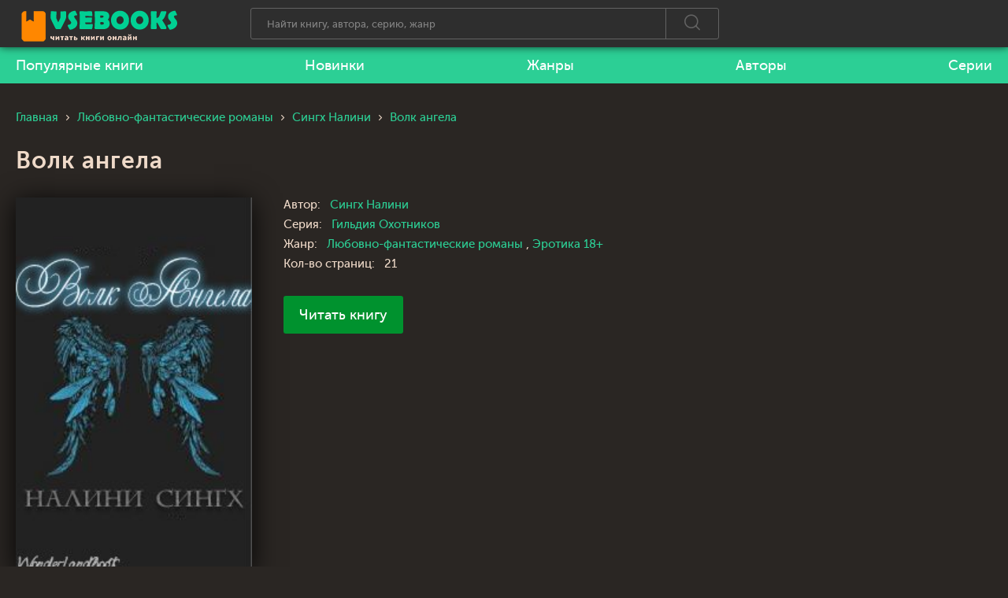

--- FILE ---
content_type: text/html; charset=UTF-8
request_url: https://vsebooks.ru/book-1028-volk-angela
body_size: 6765
content:
<!DOCTYPE html>
<html lang="ru_RU">
    <head>
        <meta charset="UTF-8">
        <meta http-equiv="X-UA-Compatible" content="IE=edge">
        <meta name="viewport" content="width=device-width, initial-scale=1, maximum-scale=1" />
                <title>Волк ангела - Сингх Налини 📖 Читаем онлайн книгу ❗ бесплатно</title>
        <link rel="apple-touch-icon" sizes="57x57" href="/images/apple-icon-57x57.png">
        <link rel="apple-touch-icon" sizes="60x60" href="/images/apple-icon-60x60.png">
        <link rel="apple-touch-icon" sizes="72x72" href="/images/apple-icon-72x72.png">
        <link rel="apple-touch-icon" sizes="76x76" href="/images/apple-icon-76x76.png">
        <link rel="apple-touch-icon" sizes="114x114" href="/images/apple-icon-114x114.png">
        <link rel="apple-touch-icon" sizes="120x120" href="/images/apple-icon-120x120.png">
        <link rel="apple-touch-icon" sizes="144x144" href="/images/apple-icon-144x144.png">
        <link rel="apple-touch-icon" sizes="152x152" href="/images/apple-icon-152x152.png">
        <link rel="apple-touch-icon" sizes="180x180" href="/images/apple-icon-180x180.png">
        <link rel="icon" type="image/png" sizes="192x192"  href="/images/android-icon-192x192.png">
        <link rel="icon" type="image/png" sizes="32x32" href="/images/favicon-32x32.png">
        <link rel="icon" type="image/png" sizes="96x96" href="/images/favicon-96x96.png">
        <link rel="icon" type="image/png" sizes="16x16" href="/images/favicon-16x16.png">
        <link rel="manifest" href="/images/manifest.json">
        <meta name="msapplication-TileColor" content="#2a2623">
        <meta name="msapplication-TileImage" content="/images/ms-icon-144x144.png">
        <meta name="theme-color" content="#2a2623">
        <meta name="yandex-verification" content="5b0829cca2350ecb" />
        <meta name="description" content="Волк ангела - Сингх Налини ️‍📚 читать книгу онлайн бесплатно ❗️❗️ и без регистрации полностью (целиком) на пк и телефоне. Краткое содержание и отзывы о книге ❗">
<meta name="keywords" content="Волк ангела,Сингх Налини,читать, книги, книгу, бесплатно, онлайн, библиотека, читать книги онлайн, читать книги бесплатно">
<meta name="robots" content="index,follow">
<meta http-equiv="Cache-Control" content="max-age=604800, must-revalidate">
<meta http-equiv="expires" content="0">
<meta property="og:title" content="Волк ангела - Сингх Налини 📖 Читаем онлайн книгу ❗ бесплатно">
<meta property="og:site_name" content="📚 Все книги - Бесплатная Онлайн Библиотека | Читать Книги Онлайн Бесплатно и без регистрации">
<meta property="og:url" content="https://vsebooks.ru/book-1028-volk-angela">
<meta property="og:type" content="website">
<meta property="og:locale" content="ru_RU">
<meta property="og:description" content="Волк ангела - Сингх Налини ️‍📚 читать книгу онлайн бесплатно ❗️❗️ и без регистрации полностью (целиком) на пк и телефоне. Краткое содержание и отзывы о книге ❗">
<meta property="og:image" content="https://vsebooks.ru/images/books/1/0/2/8/volk-angela.jpg">
<meta name="csrf-param" content="_csrf-frontend">
<meta name="csrf-token" content="W_rR6Y5aIV0he0ofl1YBqCA-BL64Og38_7Xhu8A5f-4jz7OA2DEYFWNDf0zWI1bHanIpjOJdWpTM14Lv-HIzvw==">

<link href="https://vsebooks.ru/book-1028-volk-angela" rel="canonical">
<link href="https://vsebooks.ru/images/books/1/0/2/8/volk-angela.jpg" rel="image_src">
<link href="/assets/668d19f6/css/comment.css?v=1" rel="stylesheet">
<link href="/assets/2e472c4a/css/bootstrap.css?v=1621521255" rel="stylesheet">
<link href="/css/site.css?v=1623774633" rel="stylesheet">
<link href="/css/adapt.css?v=1614960494" rel="stylesheet">    </head>
    <body>
        
        <div class="viewport-wrapper">
            <header class="site-header fixed">
                <div class="top">
                    <div class="wrapper">
                        <div class="logo">
                            <a href="/"><img src="/images/logo-vsebooks.png" alt="vsebooks.ru"></a>
                        </div>
                        <div class="search">
                            <div class="form">
                                <form action="/search/" method="get">
                                    <input type="text" name="text" maxlength="150" autocapitalize="off" autocomplete="off" autocorrect="off" placeholder="Найти книгу, автора, серию, жанр" value="">
                                    <button type="submit"><span class="icon-search"></span></button>
                                </form>
                            </div>
                            <div class="close ic-a"></div>
                        </div>
                        <div class="search-bt ic-a"><span class="ic-a">Поиск</span></div>
                        <div class="search-res">
                            <div class="inner"></div>
                        </div>
                        <!--
                        <div class="cab-log"><a href="" class="login open-login ic-a"><span>Войти на сайт</span></a><a href="/register/" class="register"><span>Регистрация</span></a>
                            <div class="notice open-login">Чтобы воспользоваться этой функцией необходимо авторизоваться!</div>
                        </div>
                        -->
                        <div class="menu-bt"><span></span></div>
                    </div>
                </div>
                <div class="bot">
                    <div class="wrapper">
                        <nav class="menu">
                            <ul>
                                <li><a href="/best/"><span>Популярные книги</span></a></li>
                                <li><a href="/new/"><span>Новинки</span></a></li>
                                <li><a href="/genres/"><span>Жанры</span></a></li>
                                <li><a href="/author/"><span>Авторы</span></a></li>
                                <li><a href="/series/"><span>Серии</span></a></li>
                            </ul>
                        </nav>
                    </div>
                </div>
            </header>

            
                                                <div class="site-body wrapper">
    <ul class="breadcrumbs" itemscope="itemscope" itemtype="https://schema.org/BreadcrumbList">
        <li class="ic-a" itemtype="https://schema.org/ListItem" itemscope="itemscope" itemprop="itemListElement"><a href="/" itemprop="item"><span itemprop="name">Главная</span></a>
            <meta itemprop="position" content="1">
        </li>
                <li class="ic-a" itemtype="https://schema.org/ListItem" itemscope="itemscope" itemprop="itemListElement"><a href="/genre/103-lyubovno-fantasticheskie-romany" itemprop="item"><span itemprop="name">Любовно-фантастические романы
																	</span></a>
            <meta itemprop="position" content="1">
        </li>
                <li class="ic-a" itemtype="https://schema.org/ListItem" itemscope="itemscope" itemprop="itemListElement"><a href="/author/Сингх Налини/" itemprop="item"><span itemprop="name">Сингх Налини</span></a>
            <meta itemprop="position" content="1">
        </li>
        <li class="ic-a" itemtype="https://schema.org/ListItem" itemscope="itemscope" itemprop="itemListElement"><span><span itemprop="name">Волк ангела</span></span>
            <meta itemprop="position" content="2">
        </li>
    </ul>
    <div class="book-detail" itemtype="http://schema.org/Book" itemscope="itemscope">
        <h1 itemprop="name">Волк ангела</h1>
        <div class="block">
            <div class="img" id="poster">
                <a href="https://vsebooks.ru/bookread/1028">
                    <noscript><img src="/images/books/1/0/2/8/volk-angela.jpg" alt="Волк ангела" itemprop="image" /></noscript>
                    <script type="text/javascript">
                        document.write("<img src=\"/images/books/1/0/2/8/volk-angela.jpg\" alt=\"Волк ангела\" itemprop=\"image\" id=\"poster-img\"/>");

                        function calc() {
                            var p = document.getElementById('poster');
                            var p_i = document.getElementById('poster-img');
                            var n_w = p.clientWidth || p.offsetWidth;
                            var s_w = 1500;
                            var s_h = 2377;
                            var n_h = Math.round(n_w / (s_w / s_h));
                            p_i.style.width = n_w + "px";
                            p_i.style.height = n_h + "px";
                        }
                        calc();
                        window.onresize = function (event) {
                            calc();
                        };
                    </script>

                </a>
            </div>
            <div class="entry">
                <div class="char">
                    <div class="item">
                        <div class="level">Автор:</div>
                        <div class="value"><a href="/author/Сингх Налини/" itemprop="author">Сингх Налини</a></div>
                    </div>
                                            <div class="item">
                            <div class="level">Серия:</div>
                            <div class="value"><a href="/series/Гильдия Охотников/">Гильдия Охотников</a></div>
                        </div>
                                            <div class="item">
                        <div class="level">Жанр:</div>
                        <div class="value">
                            <a href="/genre/103-lyubovno-fantasticheskie-romany">Любовно-фантастические романы
																	</a>, <a href="/genre/102-erotika">Эротика
																			18+
																	</a>                        </div>
                    </div>
                                        <div class="item">
                        <div class="level">Кол-во страниц:</div>
                        <div class="value">21</div>
                    </div>
                    
                </div>
<!--                <div class="book-detail__book-opt book-opt">
                    <div class="book-opt__basic">
                        <div class="ratingb" data-cur="0" itemtype="http://schema.org/AggregateRating" itemscope="" itemprop="aggregateRating">
                            <meta content="1" itemprop="worstRating">
                            <meta content="5" itemprop="bestRating">
                            <div class="stars">
                                <div style="width: 0px;"></div><span data-mark="1" data-id="1028" class="r-1"></span><span data-mark="2" data-id="1028" class="r-2"></span><span data-mark="3" data-id="1028" class="r-3"></span><span data-mark="4" data-id="1028" class="r-4"></span><span data-mark="5" data-id="1028" class="r-5"></span></div>
                            <div class="num">0</div>
                            <div class="txt">пока нет оценок</div>
                        </div>
                    </div>
                    <div class="action">
                        <div class="item item-wish"><span class="user-add-book ic-a" data-bookid="1028" data-type="2">Хочу прочитать</span></div>
                        <div class="item item-read"><span class="user-add-book ic-a" data-bookid="1028" data-type="3">Прочитал</span></div>
                        <div class="item item-like"><span class="ic-a user-add-book" data-bookid="1028" data-type="1" title="Любимая книга"></span></div>
                    </div>
                </div>-->
                <div class="partner"><a href="https://vsebooks.ru/bookread/1028" rel="nofollow">Читать книгу</a></div>
            </div>
        </div>
        <div class="menu">
            <div class="inner">
                <div class="box">
                    <a data-menu="detail" href="" class="active">Все о книге</a>
                </div>
            </div>
            <div class="progressbar"></div>
        </div>
    </div>
    <div class="book-content">
        <div class="book-bot">
            <div class="annotation">
                <div class="text" itemprop="description">
                    <p><strong>Гильдия Охотников - 3,5</strong></p><p>Боевые ангелы, охотники на вампиров и порочные ангелы делают паранормальную альтернативную вселенную автора бестселлеров Налини Сингх адски обжигающей.</p><p>Волк ангела - история увлечения и опасности, действие которой происходит в мире Охотников Гильдии. Ноэль получил повышение, но в мире охотников это не всегда так позитивно, как кажется. И теперь, работая с прекрасной, опасной и соблазнительной Нимрой, ему приходится бороться с целым рядом новых рисков...</p><p>Нимру тянет к загадочному, дерзкому, настойчивому и очень интригующему Ноэлю. Заключат ли они союз или лишь вопрос времени, прежде чем один станет добычей другого...</p><p>Это великолепное дополнение к Вселенной Охотников Гильдии.</p>                </div>
                <div class="share">
                    <script src="https://cdn.jsdelivr.net/npm/yandex-share2/share.js"></script>
                    <div class="ya-share2" data-services="vkontakte,facebook,odnoklassniki,pinterest,twitter" data-image="/images/books/1/0/2/8/volk-angela.jpg"></div>
                </div>
            </div>
        </div>

        <div class="book-similar">
            <div class="title-line">
                <div>Реклама</div>
            </div>
            <div class="wrap">
                
            </div>
        </div>
        <div class="book-com book-comment">
            <div class="title-line">
                <div>Отзывы</div>
            </div>
            
                        <div class="comments row">
    <div class="col-md-11 col-sm-11">
        <div class="title-block clearfix">
<!--            <h3 class="h3-body-title"></h3>-->

            <!--<div class="title-seperator"></div>-->
        </div>
                <ol class="comments-list">
            <div id="w0" class="list-view"><div class="empty">Ничего не найдено.</div></div>        </ol>
        <div class="comment-form-container">
    
        <form id="comment-form" class="comment-box" action="/comment/default/create" method="post">
<input type="hidden" name="_csrf-frontend" value="W_rR6Y5aIV0he0ofl1YBqCA-BL64Og38_7Xhu8A5f-4jz7OA2DEYFWNDf0zWI1bHanIpjOJdWpTM14Lv-HIzvw==">        <input type="hidden" name="entityData" value="L5LzvcPjzuRbO4EyBly7PWQ0ZDRjYTE3ZDBiNDRjMTQ1YTQxY2IzZDlkNTM0ODg1NzVmYmE0Y2QxMmIzMjZlZWJhOWViZmJmMjQ1YTAxNTOBAsnxITGOU1qsspyf6pfMCdCgCBeDChm+chbSem9HeWsgdK5y6EDa/PClMBQv5m3p6DlA5aVTt5biPaRvXsZBDA1sgsmGowX087Y/hXSyUjnfd2pylHZaLs8y1zDSNICvT9HYK+rv5n9N6MqC/ROFq1TD5aU5y028lCh3UtHMs+KGUm/CkL8se/fj9mZK+jYxBV7CD6XyN6nwXJWvFqcRQZXqpJLhWHRJrzZiIYQdHA==">                    <div class="form-group field-commentmodel-anonymoususername required">
<input type="text" id="commentmodel-anonymoususername" class="form-control" name="CommentModel[anonymousUsername]" placeholder="Ваше имя" data-comment="anonymousUsername" aria-required="true"><div class="help-block"></div>
</div>                <div class="form-group field-commentmodel-content required">
<textarea id="commentmodel-content" class="form-control" name="CommentModel[content]" rows="4" placeholder="Текст отзыва" data-comment="content" aria-required="true"></textarea><div class="help-block"></div>
</div>        <div class="form-group field-commentmodel-parentid">
<input type="hidden" id="commentmodel-parentid" class="form-control" name="CommentModel[parentId]" data-comment="parent-id">
</div>        <div class="form-group field-commentmodel-recaptcha required">
<label class="control-label" for="commentmodel-recaptcha"></label>
<input type="hidden" id="commentmodel-recaptcha" class="form-control" name="CommentModel[reCaptcha]" aria-required="true"><div id="commentmodel-recaptcha-recaptcha-comment-form" class="g-recaptcha" data-sitekey="6LeszDUbAAAAAEQF7PIZSAmT_47YLhokUt1trEyD" data-input-id="commentmodel-recaptcha" data-form-id="comment-form"></div>

<div class="help-block"></div>
</div>                <div class="comment-box-partial">
            <div class="button-container show">
                <a id="cancel-reply" class="pull-right" href="#" data-action="cancel-reply">Click here to cancel reply.</a><button type="submit" class="btn btn-primary comment-submit">Прокомментировать</button>            </div>
        </div>
        </form>        <div class="clearfix"></div>
    </div>    </div>
</div>            <ul></ul>
<!--            <div class="new">
                <div class="stitle stitle_xs">Новый отзыв</div>
                <div class="form">
                    <form action="/book/ajax/comment/35665/" method="POST" class="comment">
                        <div class="item">
                            <input type="text" name="name" placeholder="Ваше имя">
                        </div>
                        <div class="item">
                            <textarea name="text" placeholder="Текст отзыва"></textarea>
                        </div>
                        <div class="item">
                            <div class="g-recaptcha" id="g-recaptcha" data-sitekey="6LfxGigTAAAAAGpBea1W7DN5zSc-9i9jlKrqdk4X">
                                <div style="width: 304px; height: 78px;">
                                    <div>
                                        <iframe src="https://www.google.com/recaptcha/api2/anchor?ar=1&amp;k=6LfxGigTAAAAAGpBea1W7DN5zSc-9i9jlKrqdk4X&amp;co=aHR0cHM6Ly9ydXdhcGEubmV0OjQ0Mw..&amp;hl=ru&amp;v=2Mfykwl2mlvyQZQ3PEgoH710&amp;size=normal&amp;cb=5wkjlfw9cur" width="304" height="78" role="presentation" name="a-1hh86ztzuiy4" frameborder="0" scrolling="no" sandbox="allow-forms allow-popups allow-same-origin allow-scripts allow-top-navigation allow-modals allow-popups-to-escape-sandbox"></iframe>
                                    </div>
                                    <textarea id="g-recaptcha-response" name="g-recaptcha-response" class="g-recaptcha-response" style="width: 250px; height: 40px; border: 1px solid rgb(193, 193, 193); margin: 10px 25px; padding: 0px; resize: none; display: none;"></textarea>
                                </div>
                                <iframe style="display: none;"></iframe>
                            </div>
                        </div>
                        <div class="bt">
                            <button type="submit">Отправить</button>
                        </div>
                    </form>
                </div>
            </div>-->
        </div>
    </div>
</div>
<script type="application/ld+json">
{
      "@context": "https://schema.org",
      "@type": "WebPage",
      "mainEntity":{
              "@type": "Book",
              "author": "https://bukvateka.info/author/Сингх Налини/",
              "bookFormat": "http://schema.org/EBook",
              "datePublished": "2000-01-01 00:00:00",
              "image": "/images/books/1/0/2/8/volk-angela.jpg",
              "name": "Волк ангела - Сингх Налини",
              "numberOfPages": "21",
              "aggregateRating": {
                "@type": "AggregateRating",
                "ratingValue": "5",
                "reviewCount": "145"
              }
            }
    }
</script>            
        </div>

        <footer class="site-footer">
            <div class="wrapper">
                <div class="copy">© 2021 <a href="https://vsebooks.ru/">vsebooks.ru</a></div>
                <div class="menu">
                    <ul>
                        <li><a href="/about/">Правообладателям</a></li>
                    </ul>
                </div>
                <div class="counter">
                </div>

            </div>
        </footer>
<script type="text/javascript">var userIsAuth = function(){return false;};</script>
<script type="application/ld+json">
    {
        "@context" : "http://schema.org",
          "@type" : "Organization",
          "name" : "Читать книги онлайн БЕСПЛАТНО vsebooks.ru",
          "url" : "https://vsebooks.ru/"          
    } 
</script>
<script src="//www.google.com/recaptcha/api.js?hl=ru_RU&amp;render=explicit&amp;onload=recaptchaOnloadCallback" async defer></script>
<script src="/assets/a1a0162a/jquery.js?v=1621521255"></script>
<script src="/assets/35feac97/yii.js?v=1621521255"></script>
<script src="/assets/668d19f6/js/comment.js?v=1623774434"></script>
<script src="/assets/35feac97/yii.activeForm.js?v=1621521255"></script>
<script src="/js/jquery.placeholder.min.js?v=1613149024"></script>
<script src="/js/jquery.form.min.js?v=1613149023"></script>
<script src="/js/jquery.toShowHide.js?v=1613149023"></script>
<script src="/js/slick.min.js?v=1613149022"></script>
<script src="/js/jquery.fancybox.min.js?v=1613149022"></script>
<script src="/js/main.js?v=1614876271"></script>
<script>function recaptchaOnloadCallback() {
    "use strict";
    jQuery(".g-recaptcha").each(function () {
        const reCaptcha = jQuery(this);
        if (reCaptcha.data("recaptcha-client-id") === undefined) {
            const recaptchaClientId = grecaptcha.render(reCaptcha.attr("id"), {
                "callback": function (response) {
                    if (reCaptcha.data("form-id") !== "") {
                        jQuery("#" + reCaptcha.data("input-id"), "#" + reCaptcha.data("form-id")).val(response)
                            .trigger("change");
                    } else {
                        jQuery("#" + reCaptcha.data("input-id")).val(response).trigger("change");
                    }

                    if (reCaptcha.attr("data-callback")) {
                        eval("(" + reCaptcha.attr("data-callback") + ")(response)");
                    }
                },
                "expired-callback": function () {
                    if (reCaptcha.data("form-id") !== "") {
                        jQuery("#" + reCaptcha.data("input-id"), "#" + reCaptcha.data("form-id")).val("");
                    } else {
                        jQuery("#" + reCaptcha.data("input-id")).val("");
                    }

                    if (reCaptcha.attr("data-expired-callback")) {
                        eval("(" + reCaptcha.attr("data-expired-callback") + ")()");
                    }
                },
            });
            reCaptcha.data("recaptcha-client-id", recaptchaClientId);
        }
    });
}</script>
<script>jQuery(function ($) {
jQuery.comment([]);
jQuery('#comment-form').yiiActiveForm([{"id":"commentmodel-anonymoususername","name":"anonymousUsername","container":".field-commentmodel-anonymoususername","input":"#commentmodel-anonymoususername","enableAjaxValidation":true,"validateOnChange":false,"validateOnBlur":false},{"id":"commentmodel-content","name":"content","container":".field-commentmodel-content","input":"#commentmodel-content","enableAjaxValidation":true,"validateOnChange":false,"validateOnBlur":false},{"id":"commentmodel-parentid","name":"parentId","container":".field-commentmodel-parentid","input":"#commentmodel-parentid","enableAjaxValidation":true,"validateOnChange":false,"validateOnBlur":false},{"id":"commentmodel-recaptcha","name":"reCaptcha","container":".field-commentmodel-recaptcha","input":"#commentmodel-recaptcha","enableAjaxValidation":true,"validateOnChange":false,"validateOnBlur":false}], []);
});</script>    <!-- Yandex.Metrika counter --> <script type="text/javascript" > (function(m,e,t,r,i,k,a){m[i]=m[i]||function(){(m[i].a=m[i].a||[]).push(arguments)}; m[i].l=1*new Date();k=e.createElement(t),a=e.getElementsByTagName(t)[0],k.async=1,k.src=r,a.parentNode.insertBefore(k,a)}) (window, document, "script", "https://cdn.jsdelivr.net/npm/yandex-metrica-watch/tag.js", "ym"); ym(80962861, "init", { clickmap:true, trackLinks:true, accurateTrackBounce:true }); </script> <noscript><div><img src="https://mc.yandex.ru/watch/80962861" style="position:absolute; left:-9999px;" alt="" /></div></noscript> <!-- /Yandex.Metrika counter -->
    </body>
</html>


--- FILE ---
content_type: text/html; charset=utf-8
request_url: https://www.google.com/recaptcha/api2/anchor?ar=1&k=6LeszDUbAAAAAEQF7PIZSAmT_47YLhokUt1trEyD&co=aHR0cHM6Ly92c2Vib29rcy5ydTo0NDM.&hl=ru&v=PoyoqOPhxBO7pBk68S4YbpHZ&size=normal&anchor-ms=20000&execute-ms=30000&cb=r72r9gtkxizw
body_size: 49585
content:
<!DOCTYPE HTML><html dir="ltr" lang="ru"><head><meta http-equiv="Content-Type" content="text/html; charset=UTF-8">
<meta http-equiv="X-UA-Compatible" content="IE=edge">
<title>reCAPTCHA</title>
<style type="text/css">
/* cyrillic-ext */
@font-face {
  font-family: 'Roboto';
  font-style: normal;
  font-weight: 400;
  font-stretch: 100%;
  src: url(//fonts.gstatic.com/s/roboto/v48/KFO7CnqEu92Fr1ME7kSn66aGLdTylUAMa3GUBHMdazTgWw.woff2) format('woff2');
  unicode-range: U+0460-052F, U+1C80-1C8A, U+20B4, U+2DE0-2DFF, U+A640-A69F, U+FE2E-FE2F;
}
/* cyrillic */
@font-face {
  font-family: 'Roboto';
  font-style: normal;
  font-weight: 400;
  font-stretch: 100%;
  src: url(//fonts.gstatic.com/s/roboto/v48/KFO7CnqEu92Fr1ME7kSn66aGLdTylUAMa3iUBHMdazTgWw.woff2) format('woff2');
  unicode-range: U+0301, U+0400-045F, U+0490-0491, U+04B0-04B1, U+2116;
}
/* greek-ext */
@font-face {
  font-family: 'Roboto';
  font-style: normal;
  font-weight: 400;
  font-stretch: 100%;
  src: url(//fonts.gstatic.com/s/roboto/v48/KFO7CnqEu92Fr1ME7kSn66aGLdTylUAMa3CUBHMdazTgWw.woff2) format('woff2');
  unicode-range: U+1F00-1FFF;
}
/* greek */
@font-face {
  font-family: 'Roboto';
  font-style: normal;
  font-weight: 400;
  font-stretch: 100%;
  src: url(//fonts.gstatic.com/s/roboto/v48/KFO7CnqEu92Fr1ME7kSn66aGLdTylUAMa3-UBHMdazTgWw.woff2) format('woff2');
  unicode-range: U+0370-0377, U+037A-037F, U+0384-038A, U+038C, U+038E-03A1, U+03A3-03FF;
}
/* math */
@font-face {
  font-family: 'Roboto';
  font-style: normal;
  font-weight: 400;
  font-stretch: 100%;
  src: url(//fonts.gstatic.com/s/roboto/v48/KFO7CnqEu92Fr1ME7kSn66aGLdTylUAMawCUBHMdazTgWw.woff2) format('woff2');
  unicode-range: U+0302-0303, U+0305, U+0307-0308, U+0310, U+0312, U+0315, U+031A, U+0326-0327, U+032C, U+032F-0330, U+0332-0333, U+0338, U+033A, U+0346, U+034D, U+0391-03A1, U+03A3-03A9, U+03B1-03C9, U+03D1, U+03D5-03D6, U+03F0-03F1, U+03F4-03F5, U+2016-2017, U+2034-2038, U+203C, U+2040, U+2043, U+2047, U+2050, U+2057, U+205F, U+2070-2071, U+2074-208E, U+2090-209C, U+20D0-20DC, U+20E1, U+20E5-20EF, U+2100-2112, U+2114-2115, U+2117-2121, U+2123-214F, U+2190, U+2192, U+2194-21AE, U+21B0-21E5, U+21F1-21F2, U+21F4-2211, U+2213-2214, U+2216-22FF, U+2308-230B, U+2310, U+2319, U+231C-2321, U+2336-237A, U+237C, U+2395, U+239B-23B7, U+23D0, U+23DC-23E1, U+2474-2475, U+25AF, U+25B3, U+25B7, U+25BD, U+25C1, U+25CA, U+25CC, U+25FB, U+266D-266F, U+27C0-27FF, U+2900-2AFF, U+2B0E-2B11, U+2B30-2B4C, U+2BFE, U+3030, U+FF5B, U+FF5D, U+1D400-1D7FF, U+1EE00-1EEFF;
}
/* symbols */
@font-face {
  font-family: 'Roboto';
  font-style: normal;
  font-weight: 400;
  font-stretch: 100%;
  src: url(//fonts.gstatic.com/s/roboto/v48/KFO7CnqEu92Fr1ME7kSn66aGLdTylUAMaxKUBHMdazTgWw.woff2) format('woff2');
  unicode-range: U+0001-000C, U+000E-001F, U+007F-009F, U+20DD-20E0, U+20E2-20E4, U+2150-218F, U+2190, U+2192, U+2194-2199, U+21AF, U+21E6-21F0, U+21F3, U+2218-2219, U+2299, U+22C4-22C6, U+2300-243F, U+2440-244A, U+2460-24FF, U+25A0-27BF, U+2800-28FF, U+2921-2922, U+2981, U+29BF, U+29EB, U+2B00-2BFF, U+4DC0-4DFF, U+FFF9-FFFB, U+10140-1018E, U+10190-1019C, U+101A0, U+101D0-101FD, U+102E0-102FB, U+10E60-10E7E, U+1D2C0-1D2D3, U+1D2E0-1D37F, U+1F000-1F0FF, U+1F100-1F1AD, U+1F1E6-1F1FF, U+1F30D-1F30F, U+1F315, U+1F31C, U+1F31E, U+1F320-1F32C, U+1F336, U+1F378, U+1F37D, U+1F382, U+1F393-1F39F, U+1F3A7-1F3A8, U+1F3AC-1F3AF, U+1F3C2, U+1F3C4-1F3C6, U+1F3CA-1F3CE, U+1F3D4-1F3E0, U+1F3ED, U+1F3F1-1F3F3, U+1F3F5-1F3F7, U+1F408, U+1F415, U+1F41F, U+1F426, U+1F43F, U+1F441-1F442, U+1F444, U+1F446-1F449, U+1F44C-1F44E, U+1F453, U+1F46A, U+1F47D, U+1F4A3, U+1F4B0, U+1F4B3, U+1F4B9, U+1F4BB, U+1F4BF, U+1F4C8-1F4CB, U+1F4D6, U+1F4DA, U+1F4DF, U+1F4E3-1F4E6, U+1F4EA-1F4ED, U+1F4F7, U+1F4F9-1F4FB, U+1F4FD-1F4FE, U+1F503, U+1F507-1F50B, U+1F50D, U+1F512-1F513, U+1F53E-1F54A, U+1F54F-1F5FA, U+1F610, U+1F650-1F67F, U+1F687, U+1F68D, U+1F691, U+1F694, U+1F698, U+1F6AD, U+1F6B2, U+1F6B9-1F6BA, U+1F6BC, U+1F6C6-1F6CF, U+1F6D3-1F6D7, U+1F6E0-1F6EA, U+1F6F0-1F6F3, U+1F6F7-1F6FC, U+1F700-1F7FF, U+1F800-1F80B, U+1F810-1F847, U+1F850-1F859, U+1F860-1F887, U+1F890-1F8AD, U+1F8B0-1F8BB, U+1F8C0-1F8C1, U+1F900-1F90B, U+1F93B, U+1F946, U+1F984, U+1F996, U+1F9E9, U+1FA00-1FA6F, U+1FA70-1FA7C, U+1FA80-1FA89, U+1FA8F-1FAC6, U+1FACE-1FADC, U+1FADF-1FAE9, U+1FAF0-1FAF8, U+1FB00-1FBFF;
}
/* vietnamese */
@font-face {
  font-family: 'Roboto';
  font-style: normal;
  font-weight: 400;
  font-stretch: 100%;
  src: url(//fonts.gstatic.com/s/roboto/v48/KFO7CnqEu92Fr1ME7kSn66aGLdTylUAMa3OUBHMdazTgWw.woff2) format('woff2');
  unicode-range: U+0102-0103, U+0110-0111, U+0128-0129, U+0168-0169, U+01A0-01A1, U+01AF-01B0, U+0300-0301, U+0303-0304, U+0308-0309, U+0323, U+0329, U+1EA0-1EF9, U+20AB;
}
/* latin-ext */
@font-face {
  font-family: 'Roboto';
  font-style: normal;
  font-weight: 400;
  font-stretch: 100%;
  src: url(//fonts.gstatic.com/s/roboto/v48/KFO7CnqEu92Fr1ME7kSn66aGLdTylUAMa3KUBHMdazTgWw.woff2) format('woff2');
  unicode-range: U+0100-02BA, U+02BD-02C5, U+02C7-02CC, U+02CE-02D7, U+02DD-02FF, U+0304, U+0308, U+0329, U+1D00-1DBF, U+1E00-1E9F, U+1EF2-1EFF, U+2020, U+20A0-20AB, U+20AD-20C0, U+2113, U+2C60-2C7F, U+A720-A7FF;
}
/* latin */
@font-face {
  font-family: 'Roboto';
  font-style: normal;
  font-weight: 400;
  font-stretch: 100%;
  src: url(//fonts.gstatic.com/s/roboto/v48/KFO7CnqEu92Fr1ME7kSn66aGLdTylUAMa3yUBHMdazQ.woff2) format('woff2');
  unicode-range: U+0000-00FF, U+0131, U+0152-0153, U+02BB-02BC, U+02C6, U+02DA, U+02DC, U+0304, U+0308, U+0329, U+2000-206F, U+20AC, U+2122, U+2191, U+2193, U+2212, U+2215, U+FEFF, U+FFFD;
}
/* cyrillic-ext */
@font-face {
  font-family: 'Roboto';
  font-style: normal;
  font-weight: 500;
  font-stretch: 100%;
  src: url(//fonts.gstatic.com/s/roboto/v48/KFO7CnqEu92Fr1ME7kSn66aGLdTylUAMa3GUBHMdazTgWw.woff2) format('woff2');
  unicode-range: U+0460-052F, U+1C80-1C8A, U+20B4, U+2DE0-2DFF, U+A640-A69F, U+FE2E-FE2F;
}
/* cyrillic */
@font-face {
  font-family: 'Roboto';
  font-style: normal;
  font-weight: 500;
  font-stretch: 100%;
  src: url(//fonts.gstatic.com/s/roboto/v48/KFO7CnqEu92Fr1ME7kSn66aGLdTylUAMa3iUBHMdazTgWw.woff2) format('woff2');
  unicode-range: U+0301, U+0400-045F, U+0490-0491, U+04B0-04B1, U+2116;
}
/* greek-ext */
@font-face {
  font-family: 'Roboto';
  font-style: normal;
  font-weight: 500;
  font-stretch: 100%;
  src: url(//fonts.gstatic.com/s/roboto/v48/KFO7CnqEu92Fr1ME7kSn66aGLdTylUAMa3CUBHMdazTgWw.woff2) format('woff2');
  unicode-range: U+1F00-1FFF;
}
/* greek */
@font-face {
  font-family: 'Roboto';
  font-style: normal;
  font-weight: 500;
  font-stretch: 100%;
  src: url(//fonts.gstatic.com/s/roboto/v48/KFO7CnqEu92Fr1ME7kSn66aGLdTylUAMa3-UBHMdazTgWw.woff2) format('woff2');
  unicode-range: U+0370-0377, U+037A-037F, U+0384-038A, U+038C, U+038E-03A1, U+03A3-03FF;
}
/* math */
@font-face {
  font-family: 'Roboto';
  font-style: normal;
  font-weight: 500;
  font-stretch: 100%;
  src: url(//fonts.gstatic.com/s/roboto/v48/KFO7CnqEu92Fr1ME7kSn66aGLdTylUAMawCUBHMdazTgWw.woff2) format('woff2');
  unicode-range: U+0302-0303, U+0305, U+0307-0308, U+0310, U+0312, U+0315, U+031A, U+0326-0327, U+032C, U+032F-0330, U+0332-0333, U+0338, U+033A, U+0346, U+034D, U+0391-03A1, U+03A3-03A9, U+03B1-03C9, U+03D1, U+03D5-03D6, U+03F0-03F1, U+03F4-03F5, U+2016-2017, U+2034-2038, U+203C, U+2040, U+2043, U+2047, U+2050, U+2057, U+205F, U+2070-2071, U+2074-208E, U+2090-209C, U+20D0-20DC, U+20E1, U+20E5-20EF, U+2100-2112, U+2114-2115, U+2117-2121, U+2123-214F, U+2190, U+2192, U+2194-21AE, U+21B0-21E5, U+21F1-21F2, U+21F4-2211, U+2213-2214, U+2216-22FF, U+2308-230B, U+2310, U+2319, U+231C-2321, U+2336-237A, U+237C, U+2395, U+239B-23B7, U+23D0, U+23DC-23E1, U+2474-2475, U+25AF, U+25B3, U+25B7, U+25BD, U+25C1, U+25CA, U+25CC, U+25FB, U+266D-266F, U+27C0-27FF, U+2900-2AFF, U+2B0E-2B11, U+2B30-2B4C, U+2BFE, U+3030, U+FF5B, U+FF5D, U+1D400-1D7FF, U+1EE00-1EEFF;
}
/* symbols */
@font-face {
  font-family: 'Roboto';
  font-style: normal;
  font-weight: 500;
  font-stretch: 100%;
  src: url(//fonts.gstatic.com/s/roboto/v48/KFO7CnqEu92Fr1ME7kSn66aGLdTylUAMaxKUBHMdazTgWw.woff2) format('woff2');
  unicode-range: U+0001-000C, U+000E-001F, U+007F-009F, U+20DD-20E0, U+20E2-20E4, U+2150-218F, U+2190, U+2192, U+2194-2199, U+21AF, U+21E6-21F0, U+21F3, U+2218-2219, U+2299, U+22C4-22C6, U+2300-243F, U+2440-244A, U+2460-24FF, U+25A0-27BF, U+2800-28FF, U+2921-2922, U+2981, U+29BF, U+29EB, U+2B00-2BFF, U+4DC0-4DFF, U+FFF9-FFFB, U+10140-1018E, U+10190-1019C, U+101A0, U+101D0-101FD, U+102E0-102FB, U+10E60-10E7E, U+1D2C0-1D2D3, U+1D2E0-1D37F, U+1F000-1F0FF, U+1F100-1F1AD, U+1F1E6-1F1FF, U+1F30D-1F30F, U+1F315, U+1F31C, U+1F31E, U+1F320-1F32C, U+1F336, U+1F378, U+1F37D, U+1F382, U+1F393-1F39F, U+1F3A7-1F3A8, U+1F3AC-1F3AF, U+1F3C2, U+1F3C4-1F3C6, U+1F3CA-1F3CE, U+1F3D4-1F3E0, U+1F3ED, U+1F3F1-1F3F3, U+1F3F5-1F3F7, U+1F408, U+1F415, U+1F41F, U+1F426, U+1F43F, U+1F441-1F442, U+1F444, U+1F446-1F449, U+1F44C-1F44E, U+1F453, U+1F46A, U+1F47D, U+1F4A3, U+1F4B0, U+1F4B3, U+1F4B9, U+1F4BB, U+1F4BF, U+1F4C8-1F4CB, U+1F4D6, U+1F4DA, U+1F4DF, U+1F4E3-1F4E6, U+1F4EA-1F4ED, U+1F4F7, U+1F4F9-1F4FB, U+1F4FD-1F4FE, U+1F503, U+1F507-1F50B, U+1F50D, U+1F512-1F513, U+1F53E-1F54A, U+1F54F-1F5FA, U+1F610, U+1F650-1F67F, U+1F687, U+1F68D, U+1F691, U+1F694, U+1F698, U+1F6AD, U+1F6B2, U+1F6B9-1F6BA, U+1F6BC, U+1F6C6-1F6CF, U+1F6D3-1F6D7, U+1F6E0-1F6EA, U+1F6F0-1F6F3, U+1F6F7-1F6FC, U+1F700-1F7FF, U+1F800-1F80B, U+1F810-1F847, U+1F850-1F859, U+1F860-1F887, U+1F890-1F8AD, U+1F8B0-1F8BB, U+1F8C0-1F8C1, U+1F900-1F90B, U+1F93B, U+1F946, U+1F984, U+1F996, U+1F9E9, U+1FA00-1FA6F, U+1FA70-1FA7C, U+1FA80-1FA89, U+1FA8F-1FAC6, U+1FACE-1FADC, U+1FADF-1FAE9, U+1FAF0-1FAF8, U+1FB00-1FBFF;
}
/* vietnamese */
@font-face {
  font-family: 'Roboto';
  font-style: normal;
  font-weight: 500;
  font-stretch: 100%;
  src: url(//fonts.gstatic.com/s/roboto/v48/KFO7CnqEu92Fr1ME7kSn66aGLdTylUAMa3OUBHMdazTgWw.woff2) format('woff2');
  unicode-range: U+0102-0103, U+0110-0111, U+0128-0129, U+0168-0169, U+01A0-01A1, U+01AF-01B0, U+0300-0301, U+0303-0304, U+0308-0309, U+0323, U+0329, U+1EA0-1EF9, U+20AB;
}
/* latin-ext */
@font-face {
  font-family: 'Roboto';
  font-style: normal;
  font-weight: 500;
  font-stretch: 100%;
  src: url(//fonts.gstatic.com/s/roboto/v48/KFO7CnqEu92Fr1ME7kSn66aGLdTylUAMa3KUBHMdazTgWw.woff2) format('woff2');
  unicode-range: U+0100-02BA, U+02BD-02C5, U+02C7-02CC, U+02CE-02D7, U+02DD-02FF, U+0304, U+0308, U+0329, U+1D00-1DBF, U+1E00-1E9F, U+1EF2-1EFF, U+2020, U+20A0-20AB, U+20AD-20C0, U+2113, U+2C60-2C7F, U+A720-A7FF;
}
/* latin */
@font-face {
  font-family: 'Roboto';
  font-style: normal;
  font-weight: 500;
  font-stretch: 100%;
  src: url(//fonts.gstatic.com/s/roboto/v48/KFO7CnqEu92Fr1ME7kSn66aGLdTylUAMa3yUBHMdazQ.woff2) format('woff2');
  unicode-range: U+0000-00FF, U+0131, U+0152-0153, U+02BB-02BC, U+02C6, U+02DA, U+02DC, U+0304, U+0308, U+0329, U+2000-206F, U+20AC, U+2122, U+2191, U+2193, U+2212, U+2215, U+FEFF, U+FFFD;
}
/* cyrillic-ext */
@font-face {
  font-family: 'Roboto';
  font-style: normal;
  font-weight: 900;
  font-stretch: 100%;
  src: url(//fonts.gstatic.com/s/roboto/v48/KFO7CnqEu92Fr1ME7kSn66aGLdTylUAMa3GUBHMdazTgWw.woff2) format('woff2');
  unicode-range: U+0460-052F, U+1C80-1C8A, U+20B4, U+2DE0-2DFF, U+A640-A69F, U+FE2E-FE2F;
}
/* cyrillic */
@font-face {
  font-family: 'Roboto';
  font-style: normal;
  font-weight: 900;
  font-stretch: 100%;
  src: url(//fonts.gstatic.com/s/roboto/v48/KFO7CnqEu92Fr1ME7kSn66aGLdTylUAMa3iUBHMdazTgWw.woff2) format('woff2');
  unicode-range: U+0301, U+0400-045F, U+0490-0491, U+04B0-04B1, U+2116;
}
/* greek-ext */
@font-face {
  font-family: 'Roboto';
  font-style: normal;
  font-weight: 900;
  font-stretch: 100%;
  src: url(//fonts.gstatic.com/s/roboto/v48/KFO7CnqEu92Fr1ME7kSn66aGLdTylUAMa3CUBHMdazTgWw.woff2) format('woff2');
  unicode-range: U+1F00-1FFF;
}
/* greek */
@font-face {
  font-family: 'Roboto';
  font-style: normal;
  font-weight: 900;
  font-stretch: 100%;
  src: url(//fonts.gstatic.com/s/roboto/v48/KFO7CnqEu92Fr1ME7kSn66aGLdTylUAMa3-UBHMdazTgWw.woff2) format('woff2');
  unicode-range: U+0370-0377, U+037A-037F, U+0384-038A, U+038C, U+038E-03A1, U+03A3-03FF;
}
/* math */
@font-face {
  font-family: 'Roboto';
  font-style: normal;
  font-weight: 900;
  font-stretch: 100%;
  src: url(//fonts.gstatic.com/s/roboto/v48/KFO7CnqEu92Fr1ME7kSn66aGLdTylUAMawCUBHMdazTgWw.woff2) format('woff2');
  unicode-range: U+0302-0303, U+0305, U+0307-0308, U+0310, U+0312, U+0315, U+031A, U+0326-0327, U+032C, U+032F-0330, U+0332-0333, U+0338, U+033A, U+0346, U+034D, U+0391-03A1, U+03A3-03A9, U+03B1-03C9, U+03D1, U+03D5-03D6, U+03F0-03F1, U+03F4-03F5, U+2016-2017, U+2034-2038, U+203C, U+2040, U+2043, U+2047, U+2050, U+2057, U+205F, U+2070-2071, U+2074-208E, U+2090-209C, U+20D0-20DC, U+20E1, U+20E5-20EF, U+2100-2112, U+2114-2115, U+2117-2121, U+2123-214F, U+2190, U+2192, U+2194-21AE, U+21B0-21E5, U+21F1-21F2, U+21F4-2211, U+2213-2214, U+2216-22FF, U+2308-230B, U+2310, U+2319, U+231C-2321, U+2336-237A, U+237C, U+2395, U+239B-23B7, U+23D0, U+23DC-23E1, U+2474-2475, U+25AF, U+25B3, U+25B7, U+25BD, U+25C1, U+25CA, U+25CC, U+25FB, U+266D-266F, U+27C0-27FF, U+2900-2AFF, U+2B0E-2B11, U+2B30-2B4C, U+2BFE, U+3030, U+FF5B, U+FF5D, U+1D400-1D7FF, U+1EE00-1EEFF;
}
/* symbols */
@font-face {
  font-family: 'Roboto';
  font-style: normal;
  font-weight: 900;
  font-stretch: 100%;
  src: url(//fonts.gstatic.com/s/roboto/v48/KFO7CnqEu92Fr1ME7kSn66aGLdTylUAMaxKUBHMdazTgWw.woff2) format('woff2');
  unicode-range: U+0001-000C, U+000E-001F, U+007F-009F, U+20DD-20E0, U+20E2-20E4, U+2150-218F, U+2190, U+2192, U+2194-2199, U+21AF, U+21E6-21F0, U+21F3, U+2218-2219, U+2299, U+22C4-22C6, U+2300-243F, U+2440-244A, U+2460-24FF, U+25A0-27BF, U+2800-28FF, U+2921-2922, U+2981, U+29BF, U+29EB, U+2B00-2BFF, U+4DC0-4DFF, U+FFF9-FFFB, U+10140-1018E, U+10190-1019C, U+101A0, U+101D0-101FD, U+102E0-102FB, U+10E60-10E7E, U+1D2C0-1D2D3, U+1D2E0-1D37F, U+1F000-1F0FF, U+1F100-1F1AD, U+1F1E6-1F1FF, U+1F30D-1F30F, U+1F315, U+1F31C, U+1F31E, U+1F320-1F32C, U+1F336, U+1F378, U+1F37D, U+1F382, U+1F393-1F39F, U+1F3A7-1F3A8, U+1F3AC-1F3AF, U+1F3C2, U+1F3C4-1F3C6, U+1F3CA-1F3CE, U+1F3D4-1F3E0, U+1F3ED, U+1F3F1-1F3F3, U+1F3F5-1F3F7, U+1F408, U+1F415, U+1F41F, U+1F426, U+1F43F, U+1F441-1F442, U+1F444, U+1F446-1F449, U+1F44C-1F44E, U+1F453, U+1F46A, U+1F47D, U+1F4A3, U+1F4B0, U+1F4B3, U+1F4B9, U+1F4BB, U+1F4BF, U+1F4C8-1F4CB, U+1F4D6, U+1F4DA, U+1F4DF, U+1F4E3-1F4E6, U+1F4EA-1F4ED, U+1F4F7, U+1F4F9-1F4FB, U+1F4FD-1F4FE, U+1F503, U+1F507-1F50B, U+1F50D, U+1F512-1F513, U+1F53E-1F54A, U+1F54F-1F5FA, U+1F610, U+1F650-1F67F, U+1F687, U+1F68D, U+1F691, U+1F694, U+1F698, U+1F6AD, U+1F6B2, U+1F6B9-1F6BA, U+1F6BC, U+1F6C6-1F6CF, U+1F6D3-1F6D7, U+1F6E0-1F6EA, U+1F6F0-1F6F3, U+1F6F7-1F6FC, U+1F700-1F7FF, U+1F800-1F80B, U+1F810-1F847, U+1F850-1F859, U+1F860-1F887, U+1F890-1F8AD, U+1F8B0-1F8BB, U+1F8C0-1F8C1, U+1F900-1F90B, U+1F93B, U+1F946, U+1F984, U+1F996, U+1F9E9, U+1FA00-1FA6F, U+1FA70-1FA7C, U+1FA80-1FA89, U+1FA8F-1FAC6, U+1FACE-1FADC, U+1FADF-1FAE9, U+1FAF0-1FAF8, U+1FB00-1FBFF;
}
/* vietnamese */
@font-face {
  font-family: 'Roboto';
  font-style: normal;
  font-weight: 900;
  font-stretch: 100%;
  src: url(//fonts.gstatic.com/s/roboto/v48/KFO7CnqEu92Fr1ME7kSn66aGLdTylUAMa3OUBHMdazTgWw.woff2) format('woff2');
  unicode-range: U+0102-0103, U+0110-0111, U+0128-0129, U+0168-0169, U+01A0-01A1, U+01AF-01B0, U+0300-0301, U+0303-0304, U+0308-0309, U+0323, U+0329, U+1EA0-1EF9, U+20AB;
}
/* latin-ext */
@font-face {
  font-family: 'Roboto';
  font-style: normal;
  font-weight: 900;
  font-stretch: 100%;
  src: url(//fonts.gstatic.com/s/roboto/v48/KFO7CnqEu92Fr1ME7kSn66aGLdTylUAMa3KUBHMdazTgWw.woff2) format('woff2');
  unicode-range: U+0100-02BA, U+02BD-02C5, U+02C7-02CC, U+02CE-02D7, U+02DD-02FF, U+0304, U+0308, U+0329, U+1D00-1DBF, U+1E00-1E9F, U+1EF2-1EFF, U+2020, U+20A0-20AB, U+20AD-20C0, U+2113, U+2C60-2C7F, U+A720-A7FF;
}
/* latin */
@font-face {
  font-family: 'Roboto';
  font-style: normal;
  font-weight: 900;
  font-stretch: 100%;
  src: url(//fonts.gstatic.com/s/roboto/v48/KFO7CnqEu92Fr1ME7kSn66aGLdTylUAMa3yUBHMdazQ.woff2) format('woff2');
  unicode-range: U+0000-00FF, U+0131, U+0152-0153, U+02BB-02BC, U+02C6, U+02DA, U+02DC, U+0304, U+0308, U+0329, U+2000-206F, U+20AC, U+2122, U+2191, U+2193, U+2212, U+2215, U+FEFF, U+FFFD;
}

</style>
<link rel="stylesheet" type="text/css" href="https://www.gstatic.com/recaptcha/releases/PoyoqOPhxBO7pBk68S4YbpHZ/styles__ltr.css">
<script nonce="NDQkBP6bdYPLcO6Hk1icig" type="text/javascript">window['__recaptcha_api'] = 'https://www.google.com/recaptcha/api2/';</script>
<script type="text/javascript" src="https://www.gstatic.com/recaptcha/releases/PoyoqOPhxBO7pBk68S4YbpHZ/recaptcha__ru.js" nonce="NDQkBP6bdYPLcO6Hk1icig">
      
    </script></head>
<body><div id="rc-anchor-alert" class="rc-anchor-alert"></div>
<input type="hidden" id="recaptcha-token" value="[base64]">
<script type="text/javascript" nonce="NDQkBP6bdYPLcO6Hk1icig">
      recaptcha.anchor.Main.init("[\x22ainput\x22,[\x22bgdata\x22,\x22\x22,\[base64]/[base64]/[base64]/bmV3IHJbeF0oY1swXSk6RT09Mj9uZXcgclt4XShjWzBdLGNbMV0pOkU9PTM/bmV3IHJbeF0oY1swXSxjWzFdLGNbMl0pOkU9PTQ/[base64]/[base64]/[base64]/[base64]/[base64]/[base64]/[base64]/[base64]\x22,\[base64]\\u003d\\u003d\x22,\x22wrVvei0ow4wuw4zDmsO+C8Obw7DCthDDg2IiWlHDpsKUNDtiw5XCrTfCqcK1woQBbBvDmMO8PnPCr8O1PE4/fcKHccOiw6B1VUzDpMOzw7DDpSbCocOPfsKITcKLYMOwWik9BsKwwoDDr1sZwrkICnHDowrDvz/[base64]/Dh8OUwojCrcKqwqHDnsOvV8KPwoYDUMKpw4sjwqfChykVwpRmw47DoTLDoh0/B8OEAMOKTylOwqcaaMKLAsO5eSB1Fn7DhBPDlkTCvwHDo8OsUsOswo3DqgBGwpMtZ8KiEQfCrsOkw4RQbm9xw7I8w5ZcYMOMwrEIIlDDvSQ2wr5/wrQ0bVspw6nDu8O2R3/ClQ3CusKCXMKFC8KFNgh7fsKGw6bCocKnwqtCW8KQw5B1Ejk/VjvDm8Krwrh7wqERGMKuw6QkCVlULgfDuRlUwo7CgMKRwoDCg0UPw5sURhPCssKrDmRRwp/[base64]/DpMKqw4XDryoMwodNw4vCnsKcF8KEJcOGFCJPwphLf8OMAVQzwprCqTnDnnNdwpFKGRXDscKzEzZEKDbDksOtwrMNdcKtw7vCrsKIw6fDpzYAfUnCusK4wpnDtXYXwqjDisOBw4cMwo/[base64]/CsgnCgsOOwpnDvCrDr8Khwrl3w79rw4Muw7QuFwvCvAPDm1dgw4XCpQxkH8OiwpQ4wopHJ8KDw7jCssOnHMKpwpbDlAnCjhrCthjDgsKdBzk6wodbRWYgwpHDgG4/NyXCh8KlPMKpIW/DksO+U8OTfMKXQHPDhBfCmsKlX3UgSMOBbsKfwp/DiU3Dlkc4woTDp8O3c8Obw6PCmlfDr8Omw4fDhcKzAsObwoDDuTRlw4lSDcK9w5HDp1NEW1/[base64]/CosKew6rDqkpVdjogwq9xPUgTYjHDq8Otwr1cWmpWZGshwpLDlnfDn1TDrgbDtwrDhcKPbAwAw7DDoiZ0w5jCo8OuOj3DlsKNQMKHwrpfcsKsw4ZgHiXDg13DuUfDjGF3wpd3wqZ9DsKswrknwqZpGi1Gw4fCgx/DuXEpw4pcfBLCtcKzVj8awqsaEcOiesOWwrXDgcKNVWhKwqAywpAMIsOBw6kdAMKVw7xOScK+w49xUcO+wrQTG8KAIsOxP8KKC8O4dsO0CQfCgMKQwrBjwrPDlAHClW/CvsKMwpILUUQvIX/[base64]/CpsOvDljCncOsw6vCo3fCkMOFw4PCrTd9wp/[base64]/Ds8O9Z01LBMKGwrTCnMK4w6zDuMOqwrPDoMOBw7HCk3h9T8KcwrMNVwknw5vCny7DjcOXw7PDvMONdcOmwonCmsKGwqvCuCtPwoUjUcOQwrJ5wrEewobDksOxCGnCqE7CuwRKwpRNO8OLwpfDvsKcTsOnw5/CssOaw69DPgDDl8KwwrPCl8OSb3fDjXFTwrTDjAMiw6XCiFLCnnd2YlZTVMOVenNqWVDDgUbCtcOewoDCgcOAB23Cm1LDujE2UgzCosOKw61Xw7NBwrZRwoB/bxTCqGHDnsOSf8ObOsKtRxULwrnDuVsnw43ClnTCiMKHYcK4Zy/CosO0wpzDsMORw7Ahw4/CrMOMwp/CkFxcwrJ6GVfDjcOGw6jDrcODUDdWZBE+wpF6e8KVwqcfEcOxwrPCssO3wrzDu8Oww5MWw53CpcOmw5pVw6huwo7CriY0e8KZT15swqvDgMOJwq9aw4UHw6XDmiQSYcKsE8ORHX19UCpCeUAjAhrCtBrDvgnCusKNwrovwpfCjMO/W1wbWA1mwr1PCMOIwqvDkcOawrZBfcKNwqkleMOSwqYPd8O4NE/CisKzahPCtcO3BGUPP8O+w5BWWSxvdFzCksOXQ08pET3ChVQ9w6PCtAd/wqrChFjDoxhDw5nCrsOKfEvClcOwecK3w61Df8Oswp9Hw5AFwr/CmsOawoYGQRbCmMOiUm0HwqfCiwcuGcOHEyPDr0IkRGLDsMKZL3DCr8OPwpFdwqPCiMK6BsObVyLDmMOEAnNoOVk/ZsOKISEww596I8O0w4TCkRJEDm/DtyXCgRNMc8KMwr1zeEQKdBTCtMKuw5o8AcKAUsOkbTdaw6hxwqLDhzfCoMKdwoLDr8KZw4LDpzk9wrrCkW8rwoXDl8KFacKmw7PDpMKwUE/DncKDacKTKsKpwo95P8OKM0jDvMKFCmHDt8O/wrfDk8OfNsKhw57DtF7Ch8ONRcKbwqAhITzDmsOSFMOFwqhxwoFdw7gSM8K0SWdXwpVpw7I/EcK8w4vDjGkHI8OvRSlfwqjDr8OKw4UMw6Ylw4ApwpvDg8KaZ8OzPMO9woJ2wobDiFbCrMOFDEheUsOtN8KDVHd+VmDCjsOuQsK9w7gBO8Kaw7Rew4VCwoF8ZcKFw7rCjMO0wqpQDcKKY8OSRz/[base64]/[base64]/Dni0ywp47OMKdw4NLUsKTfcOoWcOmwpAQNyrDvsKZw4BQHsO0wqp5wrnCvj1Yw5/DoxdGUnxeUBHCj8Kmw7JLwqbDtcKPw6d/w57DqkUsw50IccKiZsOSeMKDwpfDjcKJCx3Cg2YWwpo3wpUVwp0+w5hsLsOpw7vCoxYGLMOlInLDk8KTdyHDmQE7W0bDrnDDq2TDlsODwoRAwpoLbDPDrWYmwqDCqsOFwrxrPcOpZRzDp2DDscOVwp1DacOhw5ktUMO2w7jDocKow6/DusKVw4d4wpEpfsKKw5dSwo7CggduJ8O7w5bCtwt+wozCp8OVLgpFw4Nbwr7CvMKOwrgfJ8KPwqccwqfDtsOTBMKGH8Kow7s7OzLCvcObw7pgGzXDjzXCrCQ1w6HCrVEBwoTCnMOjLMKUDiEXwrLDrsKsGWXDisKMA3/DoWXDqjjDqBAkfsORGMKCSMOBwpQ5w5k5w6HDo8K3wrLDojzDjcOpw6UPw4/[base64]/DukALw4jCl8KBMMOBwr1uKsO2L8OowrAzw6TCpMO5wqzDiz3DlA/DryTDsCTCt8Ooc0DDkcOEw7thOEjDijrDnjvDjRLDnF8gwpvCpcOuNGFFwq0aw6jCksO9wrMnUMKlQcK/w5U7w5t7W8KJw6bCkcOvw4VueMO2WBrCkRnDtsKwAXzCkzRFL8Ozwq8ew5LCiMKnJjHCugUHIcOMAsK/CQ9jwq9wFsO4KMOUUsOQwoxqwrpff8OPw5QrDyRRwoNZYMKrwrZIw4tLw47CrFssJcOswpgcw64Pw7vDrsOdwojCmMOSS8KjWBcew4lmM8Okw7vChTLCosKXwrjCnMK/MSHDhznDucO1YcKBewhEJRNKw4vDnsOfwqABw4tXwqt6w4xqf0ZbHUE5wp/[base64]/DlHFgBsKtw7zDhEHDn2xMN8OMcF7CvhLCosOrbcOCwojDmXYrAsOMN8KmwqcFwpLDu3jDhyo5w7bDvcKhUMOkGsOWw5dkw5hQX8OwIgUHw7wSCDzDpsK6w7xXGsORwpPDk1hJCcOVwrbDhsOpw5HDqH5BXsK9M8KmwpJhDGwrwoA/wqrDr8O1wroYCH7Cix/DncObw759wo10wp/[base64]/CvsKlw6xWTsOTasKfwrlqdMKTwpVIw77DvcOITMOSw5LDjMKMCnLDpgbDucKow4jCicKud3tYL8OKesK5wrc4wqQZDQcYKTU2wpjDk1PCocK/XFLClVnCtxA6YEvCpx5AA8OBacOxHj7Dq03DvMO9wodKwr4PNzfCuMK9w5E4AnnCrjHDtXAmA8Oxw4TDgDFAw6LCj8OjO10xw7jCssOiFmLCo2k7w7xecsORacKcw4jDugPDv8Kwwr3CosK/wqZCQcOOwojChgg4w5/DlcO0fyzCrisEAi7CuEbDqMKGw5NNLCTDpmXDsMOOwoIFw53DsFrDqgo7wrnCnBzCsMOKBHwmH2rChwnDtMO4wrvCpsKwbHbCoHTDhMOneMONw4bCgDsWw48KHcK5bxRpXMOjw5d9wpnDjmNFWcKLBkgMw4TDrcO+wp7DtMKvwp/CksKNw7YONMKFwoptwpDCg8KlP3Evw7DDisKHwqXCj8Kwa8Kkw7E0ClJ/[base64]/[base64]/wqvDjSfCqsOmbMKSw5nDlzdvwpQ+BMKCwpcXG0vCmRZ3Q8KMw4jDlMO8w5LCgDpYwp4MHi3Dli/CtVvDlsOWPTwzw6fCjcO1w6HDosOFwqzCj8OpGA3Co8KWw7/DmXkTwojCqn7DiMO1fcKywpTCt8KBeR/[base64]/w4ZTJFg/wpjChlLDrkQ+ccKVZz3DpMOjKHJEKk3DpcOfw7jClU4mDcOXw7bDtxdoJ2/CuTDDs3kJwqtJFcOCw5HClcK+WgMyw7HDsATCrC0nwrQDw7HDqUQcQTEkwpDCpsKFO8KEIxnCg23DnsK/wprDkkttcsKTbF/DpwLCj8OTwqg+Ri3DrsKgbQMeOAnDl8OLwrtJw4nCjMONwrrCsMOZwo/CjwHCtUU7K2lrw5PDuMO3KTHCnMOswq1pw4TDpsO/[base64]/ZMKEJX3Di3rCi8KJwoY6R8OedkE5ScO7w6rCmS/DoMKfB8OZw7LDuMKBwoF7QhrChnnDlHsxw6NFwrDDqMK8w43CpMKpw4rDhAxsBsKeYVBuSHzDp1wEwrnDv1nCjFDChsOiwoxNw4EKHMOAYMOiaMO+w6xrYBDDk8K2w6V7X8OiexDCscKQwoLDgMOoWj7Ch2dcZsKGwrrCkkXCvS/CoWDCncKQF8ORw5Z5IMKEdxUBGMOiw53DjMKtw4RGVkfDmsOIw6/Ck1jDlwDDsANnP8OED8KFwpfDvMO4w4PDlCnDicOAXsO/AxjDvcKWwrQNSn3DnxrDs8KqYBN+w49Tw7pMw55Ow6vCi8OZc8Oww6HDmsOcUQ4Zwroqw6M5YMOII3V4w41Nw6LCmsOmRipga8O1wovCocOgwq7CoEl6HsO6N8OcRCcHC23CinZDw4PDisO9wr/CpMK+w7TDmsOwwpUpwpHDoDoXwq1zSDcUX8K5w4fCh3/CuBnDsnJLw5HDkcOIE07Du3lidErChRHCilYcwqlow4TDn8Khw5PDtF/DuMKLw7LCqsOcw7JgFsO6C8OWKh1Ba2UAXMKlwpZ5wp1+wqYtw4gtw6Jvw492w5bCj8OlXDZuwpkxPzjDo8ODEcOdw5zCmcKHEsOTPgzDmzfCrMK/[base64]/Dh8Ktw7/[base64]/CuSRfwrVkwqvChcKRwq3DiWvDlTh7wpfDuMK8woEJwp/CrG4YwpDDji93GsOoGsORw6VWw7JQw7zCusObJCQCwq8MwqzCvz3DvG/[base64]/[base64]/bsKhfRUEw63CnTpkR8OXwrjCq0DCrik4wqwpwoFmCVHCsW/DnErDqhnDqk/[base64]/ChMKjEjtGEgXDs8KEbjjCrxnChgvDv8Kzw7DDtcK3CFTDhA0CwpY8w7RhwpR7woRnWcKWEGF+BBbCisKKw7Blw7omFMOvwohIw73DoF/CncKra8Kjw4fCmsKSPcKrwo3DuMO8AMOLTsKiwo3DhcOdwrM5w5wIwqvDhGkmwrjCgg/DicKBwoMLw5fDmcOpDnrChMOQSgbDj1fDv8KOSC3Cj8OPw6PDvkBpwo99w7l+FMKKDRF3YywWw5VbwqbCsicrUMKLPMOId8Kxw4PCncOTCCjCjMOse8KUR8KtwqM/w5lqwr7CmMKjw7dLwqLDqsONwoA1wofCsGvCvD4RwpArwoxXw7LDvSpbZ8Kjw7bDscK0c1UMcMKKw7tlw67CsVY/wqbDssOswrjChsKTwqjCusKpMMKAwqNjwrYtwqUaw5HCvDZFwpPDsl/DkEHDvg1nNcOdwo8cw6gpD8OewqrDgcKZdx3CvSEjU1/Dr8OTEsKWw4XDjADCpCIMWcKQwqhow6xiazIbw77Cm8KIS8KED8KCw5lrw6rDvkfDisO9eyrDk1/CmsOcw7wyJBjDlhUewrcPw6puL0LDrcOLw4NgNH7Cv8KvVAjDk0IQwpvCjzTCp2jDhjk5wrzDlzDDujxhHztiw7rDiXzCk8KLK1BNQsKSXlDCjcOnwrbDsWnCncO1bmVuwrFRwolxDg3CoBDCjsKWw6o4wrXCjC/[base64]/CsWF6UMKMwq0+w7HDuG7CsHkMwqTDkMOpw5/[base64]/CpcODw7/ChHV6w49JwrfCqUUuNzB/[base64]/DkHjDvsKUwonCnsO/[base64]/wpzDiUV1A8KzHTjDjHrChlsswpfChcO9IBRJw4/DljPCvMKMPsKfw4Y1wqgTw40jTsO/AcO+w4vDssKPNxd0w5fDocKlw5M6TsOJw5vCuTjCgMOkw4QTw6nDpsKVwrTCvMKsw5fDrsKQw4dLw4rDusOiazoRTMK2wqHCkMOsw5kDFBAbwp5Vc2vChCjDpMO2w5bCgMKuVMO6Fg7DmkZzwpo5w7JVwoXClGXDs8O/bzjDuEPDpMKdw6/Dqh7CkWTCqcO4wrlLDhXCuEsIwq1iw5dVw5t6BsO4IyRSw5TCrMKAwr7Csw/CqijCj3vDj07Chx9zd8OGG39iK8KDwr7DowYXw4rDvSfDhcKJLsK7DX3DtcKNw7jDvQ/DlB46w5LCn14/SWwQwoRwAsKuRcKpwqzDgUXCm3vDqMKgaMKKSCFcUEERwrrDucOGw7XCo28ddQLDsUUWSMOMLT9FVDHDsm/DhQg3wq4gwqovOMK9wqdYw4QywrIkXMOFSWMRORTDu3jCtS8vdwwhUT7DucK0wpMbwpPDlsOCw7tAwq7CqMK5bAA8wozDvgnCt1hqa8ObXsKCwp3Co8KKwrTDrcOmU27Cm8KhfXHDjgdwXTJwwoV9wqYAw4nCvMO5wq3Du8Kjw5YaZgrCrhoZw5/[base64]/[base64]/DjsOaw7AbUcOBwpY3JMK4VcKhV8KEwr/CqBFkw7cJbU80Km04TRHDhsK/KA7Dv8O6e8K3wqLCgR7DjcKqcxB4XcOdWyc9FMOfFBfDrQULHcOgw5PCqcKbGFXDtkfDoMODw4TCocKGesKyw6TCjy3ChcO4w4xIwp4sEyDDph9GwqJ2wp1/eBx/wrfCisOvOcOpTBDDuE8wwonDg8Oiw5LDvm0fw6rDm8KhfcKPSjh2RiDCvF4iYsKWwqPDk1IYNEE6dQjClEbDmDgMwqYyAV7CmhLDpmJXGMOFw6XCt0PDscOseCVrw4tnVWFlw7zDjcK+wr04woUswqBKw7vCqkgIem3DkVIldMKNH8KLwr/DpQ7CqzfCoT8Mc8Kww6dVFzPDkMO8wrbCiTbCu8O7w6XDrhZcLiTDvBzDpMKlwpN0w5bCiVdAwrHDgmkLw4jDo2wQNMK8b8KlJMK+wrRzw7bDosO3DHbDrRvDmG3Cl0rDnR/DgkTCnVTCusKVD8ORHcKkHcOdf3LDkSJlwprClDcuAmtCNQrDkz7CmBfCqsOMUmI0w6dBwqhywoTDu8O9JBwOw5zCmsOlwrrDmsKmwpvDq8OVR1/[base64]/TMKuJcKnw6B0wqfCjsKFw7g4ciJZw6rDhkdwDR/CijsEFMKlw7Y/wpbDmTV2wqXCvDTDl8OKwp/DqsOIw5LCnMKywopScsKEITnCiMOGMMKfQMKowp8sw4/[base64]/Cg8KXwpsxa8KdecKqwofDh3XDtMO+wqdfwq4/[base64]/[base64]/Cj8OIMcO6JcK+w4U2w5DChTFkasKuw6xTwqFSwoZ5w7J3w7Edwp/CvsKuf1DDoVA6ZXjCjBXCshIrRwYawpUxw4bDisOAwr4KccKxKmN5P8KMPMOqU8KswqJbwpATacOOAGRzworDisOfwqHCpmtkBFLDiD5fD8KtdEfCgEHDlVzCpsK3P8Osw4zCn8OJf8OFe0jCpsOFwqNdw4RSY8OdwqfDpjrCkcKFQxAXwqg8wqjCnT7DvD/CnxNawr9WHzvCusOFwpTDlsKNacOUwpTCuT7CiScuaBjCsE92NUVjw4PCkMOVMsO+w5xdw67Cn3XCsMKCBx/CicKVwpfComR0w6ZtwpLDoU/DoMOwwoQ/[base64]/DiybDlMOIw57CsMO5w6cmwr3DnMO/w7TCpcKlflVvMcKbwoNQw63Co2xldEnDuFEVZMORw57DkcKDw407fMK8K8OSYsK+w53Cp0JsdcOewo/DnHPDhMKJbjwow6fDjRcoF8K3dh3Ct8Kxw5pmwpRxwqrCmxl3w5HCosOiwqHDs0BUwr3DtsOZPjtKwq3CrsK0c8OHwoZXdRNgw6UWw6PDjFMswqHCvAFnfCLDhSXCrSXDocKrW8OCwp0vKi3CoSfCqDLCiDTDj2ASwqhhwqFNw5/CriDDuTjCr8OfYnTCjHPCqcK2PsKhIwtOSzrDi2wrwpTCvsK/[base64]/CiGxCBsKbYcKMDGnDssOIVcO2w6jCgTQxFSxdHmx1GAEUwrnDjDtaeMKWw6PDvsOgw7bDhsOFTcOjwofDnsOMw5/Dgg1iccOqagjClcKLw5cXwr/[base64]/CnsKyw47ClkDDnnIaHsOmwrNkU8KMdG7Don1Zw5nDq8KXwoXDl8KTw7rDgiHCvTnDm8O+wocRwoLCkMOZQkRxM8KIw5DCmi/DjijDjUPCk8KYIk9YCm0TWV5Fw70Xw7Z+wo/CvsKbw5VCw53DkHvCq3fCqTY3HcOtOkNiK8KFT8Kowo3DhMOFQ1Vaw5HDn8K5wqpaw5HDi8KsanbDnsKYM1vDuHRnw7oqR8KtSBZiw7Y8wrkEwqvDrx/Cmg58w4zDu8K8w7ZiScOZw5fDssKFwr7DpXfDszhbdSvCocOARFoxwrd9wrFBw6nCow0AZcKtcycHa27CjsKzwpzDinVmwqEkAXwCOWd5w6UDUykpw44Lw4U+IUFxw67DtMO/w5bCnsKKwqNTOsOWwrvClMK5ODfDpHnCpcKXE8OOQ8KWw5vDl8KtBQlnM3nCrXgYDMO+R8KUSnAHVzEwwr9ywqLCrMKBYyRtMMKYwqTDnsKeKMO5wrvDr8KMHRnDtX9/[base64]/Dn1rDu8K3w5HCnELDjEN7dyfDs8KPw4wjw6DDgkrCosO8ZsKVO8KFw6LDssOjw6Emw4HCninDq8KXw4DDkzPCmcOEGMK/M8OGTUvCmsKqNsOvPmx4w7Biw6PDpg7DoMKHw6sTwrdTYVtMw43DnMOnw6/CjcO/wr/DusKlw6Bmwo5lZ8OTV8OTw7bDr8K/[base64]/[base64]/SMKpw7rCusOmw5XDjsKfBGgkIg1AwqXDoMKAUU7CrWBiEsOmFcOVw6TCocKsNMObVsKRwqPDpMO6wq/[base64]/Dq8OZOMKrwo9rwpXChVrDpcKmMMOQAMOqDRjCghISw7BJKsOOwonDhE1dwqs0acKSKCjDk8OFw4B9wq/CoUgmw6bCp1Fcw47Dqholwp4hw6tGBGrDiMOAHsOpw6gMw6nCqsKuw5DCgGvDpcKXaMKEwqrDrMKnXsOkworCoHTDisOmKETDrlwGe8OjwrTCiMKNChhVw4pBwrcsNmYHc8OXwofDhMK9wrLDo03Ci8KGw7YRKWvCpMK/SsOfwrDCpC1Mw73CjcKqw5gtHMOww5lQasKJEx/Ci8OeeDzDoUbCthbDsiXCl8OJw5c/w67DsF5lS2IAw7HDnVfCuR5nI3UdDMOsTcKManjDrcO+MnU3ZiLDtGfDsMOvw6gNwrLDlMOqwr02wqYsw6TCq1/DqMKGSnLCuHPCjDIew6vDhsK0w7VDeMO+wpPDmFNhw4rCgsKOw4IQw7vCgk1THsO1HDjDt8KHB8O/w58awpk1Dl7CvMKmMzXDsDxYw6ptVsOlwprCoDjCncKKw4dxwrnCqEdpwrU3wqzCpAnDvgHDhcKrw67DugPDkMKLw5rCpMObw59Gw6TDkCoSdFBvw7pRccKFP8KKMsOmw6N9ch/DuGbDlwvCrsKDKhzCs8KxwqnCqSVEwrnCscOqKDDCm2JqXMKAfBjChkkKBlNZMcODCW4Rf2bDg2PDqk/DmcKtw7PDpMO5Y8OiBnTDqsKOVUlKQ8Kvw5drR0rDnFJ5IcKww5HCicOkWsO2woHClXzDosOaw4cSwo/DvznDjMOzw6kcwoUOw4XDq8K0H8KDw6xGw7TDt0zDiTRew6bDpVnCpBnDqMO+JMOUZMKuNjtMw7xUwqJ5w4/DkAxCagM4wrZ0IsKSIXkdwq7CungbFzbCr8OmUMO0woxiwqvCrMODTsOww4HDm8KVZArDucKMWcOqw7vDlW1NwpM/w6nDlMKvQHYFwpzDhRUDw5/[base64]/CoMKzFVFxw4jCrirChMKrwpEQc8O5w4rCqyISdMKFEQ7Cg8O3aMO9w7wPw7hxw75Sw4I9PMORcX8zwrBmw6HDrcOcUHMfwp7CjXQ3X8KPw7HDlMKAw5JNHkXCvMKGacKnJQ3DgCbDr2TDrcOBCjzCnV3CjlXDqcOdwpHCu1tIKTA4LjVadsOkQ8KWw7jDs2PDvH1Ww5/CrWEbJ1DDulnDocOlwrjDgTYjfMOvwrgQw7p0woTDgsOXw7U8XcK3fjMUw4I9w5/DiMKKJChzOXk/w4lIw74DwobDlDXCq8K+w55yEsKewqrDmFTCuBvCqcKMHybCqCxLPm/CgcKcGHQ4PF3CosO/bDU4esOhwqkURcOEw4fDkw/[base64]/G8Kjw5LDiH01GyjCqmBzwo5HwprDocKocMK+G8K5MsOew77DvcObwpJAw4Egw53DgnTCvTYUQElBw5g7woPCjh9bfWY8eD1qw68TSmB3LsOgw5fCoT/CkQIoIcOhw4Fyw4YEwr7DlMOKwpERM2vDq8KuKm/Ckl4+wo13wrPCncKMS8Kow7RVwo/CqmJjP8O4w6HDjF3CkhHCu8KZw711wptWdXliwqvDhMK6w53CjEF/[base64]/DuMOUO8KOCmYCw7HCoQk9QzQnw7JxwpEbKsOUBsOeKDXDk8KMeCDDisORXX/Dm8OVDRJbBDEXcsKQwoExEHdAwpV+FiDCslYpKhpHVFweWjzCrcO6wobCm8OhTMOPWU/CpCfCi8KHV8OlwpjDhgo/[base64]/DoMKfIk1DN8KxcgHCiUzDnMKKfnBOPUXCusKHeTd0ejMvw7wew7nDlhnDhcO5AsKuZmrCrMOlPSjClsKfHRIgw7fCpFLDkcOgw4XDgcKswqwqw7rDlcOKQSrDt23DvTwrwoAywqTCvjZjw4zChSHCnx9Cw7zDpxYYdcO9w7/CljjDvjNYwqUfw4rCnMKsw7R/[base64]/[base64]/CssOTBhPDvsK7Z3LCicKGwrVvJQ1ZTiYFEAXCmsK0w6DCuEDDrMOWSsOjwrE6woUxXMOQwp9JwqbCmcKCLcK8w5pVwrAWRcK+MsOIw7kqacK4fMO5wrF3wpUtcwlbXw0ISMKTwpHDuzfCt3F6ITjDosKZwofClcOmw6vDucORNCMKw6cHK8OmDW/Di8KXw6tcw6PCmsK6U8KQwpHDt2EHwr7DtMOfw6NfDipHwrLDpcKUXQ5MQkrDrsKRwpvDoysiOMKXwojCusODwojCqMOZbCjDrz3DksOeEsOvw4M4cFAiPjDDjX9Vwr/DvWV4ScONwpzCscORUC0Ywq09w53DuCTDoksIwpAPSMOnLwpkw4jDv3bCqDdCUHfCmxdPU8KVMsODwrnDqk0IwoJNRsOhwrHDvMK9B8Ksw7fDmMKjwq1Ww78/T8KPwqHDu8KiOAZ7fcKhbsODNcOEwrlpBWRewogfwo0XciguGgbDlmFGIcKLVnEvOWlxw41TCcK8w6zCvcO8CzcOw79JBcOnPMOzwqkFRg/CmTo3VcOofD/CpcKPD8OzwqwGAMK6w73CmSdaw5ZYw7RuV8OVYy/ChcOdRcKCwr7Dt8Osw78Rb1rCtFfDmCQwwoElw4bCrsK6TU/[base64]/CucK4acKgJkIldcOKw5tqwq/DtXpow53CqcOEw6BzwoZcw4jDqSPDv0zDohzCnMKxUMKtYhRTw5PDrHjDsR8LVF7DnCXCqsO6w77DrsOdRHxowp3CmsKSY0/DicOfw6dbwox8d8KWdcOJFMKpwpAMeMO0w69Ww6bDoUdfLil1A8OPw45dHsObSyR/b3Q9FsKBfMOzw6syw4AowoF/fsO9csKsKsOzEWPDtylLw6YWw5HCrsK+dxVVUMKKwqtyCUHDsljCiA3DmRxOFQDCsi0xdsKwB8KRW3PCtsKAwovDmGnCp8Oqw6ZKfzVcwrVrwqPCqVJxwr/ChkAJIgnCt8KEcTJ4w4kGwqEww63DnARTw7XCjcKUKVIKQABzw5M5wr3DuSYiT8OzciAQw6LCocOteMOUIV3CvMOUCMKUw4fDqMOfFhZeYWUXw5jCuzEIworCqMOXwr/CmsOeBHjDl31panAawpLDo8K/dz9TwrrCu8KUck0xQsKTFTpEw7cPwolVNcOCw649w7rCnkXCg8OtEcKWLhwtWGYNIMK2w7gtccK4wos8w4p2OH8Ow4DDqkl2w4nDjHzDk8ODLsOcwp00U8OBLcKsBcKgwrbDsU1NwrHCucOvw5A9w5bDrcO2w4nDtkXCn8OBwrcJKz/[base64]/C8KFw5JTwrXCqsOFE8OKwqVhwpseUHNGCBUSwo3Cp8KWecKiw4Qiw7nDg8KONsOmw7jCsSXCvAfDuBE6wqEOAMOBwqzDm8Khw6vDrwDDmXoiEcKLUh4Aw6fDncK/[base64]/[base64]/CrwVHw5vCkMOsw6pEw7piw65qDMK8wp5Fw6nDuX7DllJkTBFtw6rCqMKlZMORYcOQV8OZw4XCqnHCn3fCjsK0WW4AQwjDu0xzFsKmCBtSJcKeC8KKREwFEiUFSMO/[base64]/[base64]/[base64]/HsO0w7vDr0tzLsKmPcKtwr/Cp0scLQnDqsKwAWDCozw+a8Osw6XDnMKmQWTDj0TCr8KbGcOyDWDDk8OfE8Kbw4XCoAISw63DvsOISsOTRMOrwq3DoyEVeQ3DozrCqhMow4AJw4jDpMKGL8KnXsKxwrFiNXZPwofCkMKGw4HClsOpwoF/MF5oXMOTNMK3wpxTaldzwrBcwqfDncOdw7Nuwp7DsDlBwpPCvmAsw4jDt8OsAHnDisOpw4J8w7zDoxzCtmfDmsKfw6UUw47ClE/CjsOqw7wyDMO+EVLCh8Klw4NLfMKsJMKgw51cw5QTG8Kcwq1Jw4ccJkHCqyYxw75pdRnChg55ElbCmBrCsFcSwpMnw7jDhQNsV8OuHsKZIh7DuMOHwoLCn0RRwoHDm8O2IMOQKsOEWnYLw6/Dl8OwAMK1w4c0wqVsw6DDimDCrWEeP3oyZcK3w40sbcKew4LCjsOZwrQxZRQUwpjDn1XDlcKzZmI5WhLChmnCkCIIPEoyw5PCpDZeJcORX8OqfEbCvsO4w5/CvA/[base64]/wr/DpDbCuMK/Y2/DtcKBw6M7wro2XcOuwo3DpVBLJ8Kqw7ZLdnHChwhWw6XCpCTDrMOZWsKQLMOaRMObw5YKw57DpsO+YsO4wrfCnsOxDmVmwpAIwqPDp8OvFsOvwrkjw4bDk8KOwrV/aF/[base64]/[base64]/DnTLDusKxCsOKRUIFwr7CtFsow5wFwrwSwqXCmSvDhsKWLMKhw6EwSj8NCcKQXcKnDlrCq3Jnw5cFb1l0wq/Dq8K+RwPCgnjCj8KOXF3DucO2NDh9AMOAw4TCjCV4w7TCmcOYwpzCmG92TMKsP0gVbQ0aw5kgZVwZeMK/w54MH315FmfDgsKgwrXCpcK8w79cX0k4woLCvB/CnF/[base64]/wpdtCcOiZlIvN8OTwrjClsK1acOww5ZCAcORw6pfZRTDi2TDrMOTwqowesO9w6ENESN3w7knBcKaQ8OKw4cQZMOrDjUIworCm8OCw6d/[base64]/[base64]/d1nDskgoXkPDisK7w5MwecKrwpYWw7gwwrZyw4DDg8KudMOIwqUzw64xT8OwIsKDw6zDjcKoDGBxw5XCgVc8cE9PUsKxa2NJwpDDimPCshtJX8KKaMKfbSDCmVDCi8Oaw4PChMO5w5khOgDCqRl8w4d7Vg0rPsKIYGNDC1HCiiBCRWl6cX5tdGMoCD/DjDIKWcKtw48Qw4jCucO0SsOew7Eaw4BWYnjCjMO1wpdCXyHCmSw5wqXCtcOcUcO4woUoKMOSwpfDlsOUw5HDp2/ClMKcw45wfjHDh8KLNsKRBMK9UD1HIBt1IjbCuMKxw7XCpAzDjMKVwqVhd8OAwo1gM8KWSMKCFsOfJxbDjWvDsMK+OnTDmcOpPFYjEMKMLhhLZ8OdMxjDgMKOw6cewoLCiMKYwrcQwooswqnDglHDi3rCisKbPMKSDBHCjcKKIW7CnsKKBcOQw4Auw7tVV28qw6o/[base64]/wpQYKMOudwxHFMK9awgoEm5BasK7cFXCgj7CnAZTJWXCqSwSwqN7woIHw5DCs8K3woHCpsKmbMK0anfDqXPDoQRuCcKHVcK5bzEKwqjDhwdAOcK4wotkwpQGwoxawqw0w5XDmMOdSMKNVMK4QU4fwrZIwp40w7bDpUg4P1PDvFsjGmpdw7NOLAkiwqplWB/[base64]/w7bCu03DigwcJsOXF2fCvVnDlm5YGcKXNSocw7VIDSpdOcOXwq3CisKicsKow4zCoEEGwrR/wqnCiEfCrsOPwq53w5TDlTjDgUXDnml1J8K9CwDDjSzDjQrDrMO8w7oDwrnCl8ObOjnDt2FMw6MdTsKaFBbDnDI+GFfDm8KyfVFdwqdxw6N9wqsqw5FpRMO2UMOBw4IuwoEkFsOxU8Obwqw3w57DuU5Zwpl3wpPDhcKcw4/[base64]/CumTChcKNQcKXw5wENsKDwrfDsXLDngfDkMKcw6DCmBfDisKMQ8Kiw4PDl2w8R8Kvw4BBf8OCQzpbeMKzw7gFwpxEw6/Du1MDwoTDsnZHdVcgL8KzIgABUnzDhlsWczdJaiFAOQvCnynCrAnCkgPDqcOiPTvClRPDpUMcw7/DlwRRwoItw6/CjW/CsnY4TU3CvjMVwqjDlTnCp8OQTXPDgFtGwrJkBkbCmMKSw4lQw5vCkj4tBVsEwoQ2SsOyHH7Cr8O7w7wyU8KFG8K8w5MxwrRWwr5Hw6vChsKLbRzCvFrCm8ORcsK6w488w7LCtMO1w5DDhC7CuV/[base64]/bivClMODw5w4woVtw5kcw7VFw5XDvlHChcKkw4LDksKtw5nCgsOMw6Vywr/DsyPDkGspwr7DrjPCqMO+GSdvSxHDmHPCu3IAKVNDw6TCssKKwrnDuMKpCMOERhgvw51fw7JRw7LCt8KowoBMG8OfNE0dF8Omw7U/w5wKTDwnw5A1WMOXw54uw7rClsKOw7RlwoLDncK8VMOsfA\\u003d\\u003d\x22],null,[\x22conf\x22,null,\x226LeszDUbAAAAAEQF7PIZSAmT_47YLhokUt1trEyD\x22,0,null,null,null,1,[2,21,125,63,73,95,87,41,43,42,83,102,105,109,121],[1017145,681],0,null,null,null,null,0,null,0,1,700,1,null,0,\[base64]/76lBhnEnQkZnOKMAhnM8xEZ\x22,0,0,null,null,1,null,0,0,null,null,null,0],\x22https://vsebooks.ru:443\x22,null,[1,1,1],null,null,null,0,3600,[\x22https://www.google.com/intl/ru/policies/privacy/\x22,\x22https://www.google.com/intl/ru/policies/terms/\x22],\x22VE3tQtPsDE8TMUbKvVyVeBcc3kSuDqrp1CfGTUpdOTg\\u003d\x22,0,0,null,1,1769055544859,0,0,[127,9,87,210,116],null,[140],\x22RC-VzsU-8MDrmFnEw\x22,null,null,null,null,null,\x220dAFcWeA62p-60TP4JN4DOxQMdQBU_HEGOXCqun2zzV9LqaqAtB6jsVRaqfWEYcjQzQ2O9PmVKekvtC0kcqZo90oAwBJ0fxLKvmg\x22,1769138344994]");
    </script></body></html>

--- FILE ---
content_type: text/css
request_url: https://vsebooks.ru/css/site.css?v=1623774633
body_size: 58384
content:
@font-face {
    font-family: 'MuseoSansCyrl';
    src: url('fonts/museosanscyrl.eot');
    src: url('fonts/museosanscyrl.eot?#iefix') format('embedded-opentype'),
         url('fonts/museosanscyrl.woff2') format('woff2'),
         url('fonts/museosanscyrl.woff') format('woff'),
         url('fonts/museosanscyrl.ttf') format('truetype'),
         url('fonts/museosanscyrl.svg#museo_sans_cyrl500') format('svg');
    font-weight: normal;
    font-style: normal;
}

html, body, div, span, applet, object, iframe,
h1, h2, h3, h4, h5, h6, p, blockquote, pre,
a, abbr, acronym, address, big, cite, code,
del, dfn, em, img, ins, kbd, q, s, samp,
small, strike, strong, sub, sup, tt, var,
b, u, i, center,
dl, dt, dd, ol, ul, li,
fieldset, form, label, legend,
table, caption, tbody, tfoot, thead, tr, th, td,
article, aside, canvas, details, embed, 
figure, figcaption, footer, header, hgroup, 
menu, nav, output, ruby, section, summary,
time, mark, audio, video {
	margin: 0; padding: 0; border: 0; font-size: 100%; vertical-align: baseline;
}
article, aside, details, figcaption, figure, 
footer, header, hgroup, menu, nav, section {
	display: block;
}
html, body {
	min-width: 320px; height: 100%;
}
body {
	position: relative; background: #2a2623/* url(../images/bkg.jpg) repeat*/; font-family: 'MuseoSansCyrl', Arial; font-size: 15px; color: #efdac9; -ms-text-size-adjust: 100%; -webkit-text-size-adjust: 100%;
}
* {
	outline: none; max-height: 999999px; box-sizing: border-box;
}
img {
	border: none; vertical-align: top;
}
ol, ul {
	list-style: none;
}
blockquote, q {
	quotes: none;
}
blockquote:before, blockquote:after,
q:before, q:after {
	content: ''; content: none;
}
table {
	border-collapse: collapse; border-spacing: 0;
}
input, textarea, select, button {
	vertical-align: top; font-family: 'MuseoSansCyrl', Arial;
}
button::-moz-focus-inner {
    padding: 0; border: 0;
}
button {
	*overflow: visible;
}
label {
	cursor: pointer;
}
a {
	color: #2ccf95; text-decoration: none;
}
a:hover {
	text-decoration: underline;
}
.clear_fix {
	clear: both; display: block; height: 0;
}
.hidden {
	display: none;
}
.wrapper {
	position: relative; max-width: 1270px; margin: 0 auto; padding: 0 15px;
}

/* site style
------------------------------------------------ */
.viewport-wrapper {
	position: relative; min-width: 320px; min-height: 100%; overflow: hidden;
}

H1, H2, H3, H4, H5 {
	margin: 0; padding: 0; font-weight: 700; letter-spacing: 1px;
}
H1 {
	font-size: 30px;
}

input[type=text], 
input[type=password], 
textarea {
	background: none; border: 1px solid #2ccf95; border-radius: 4px; font-size: 15px; color: #efdac9;
}
input[type=text], 
input[type=password] {
	width: 250px; height: 42px; padding: 0 20px;
}
textarea {
	width: 700px; height: 140px; overflow: auto; resize: none; padding: 15px 20px;
}
input[type='text'].error, 
textarea.error {
	border-color: red;
}
::-webkit-input-placeholder {color: #efdac9}
:-moz-placeholder {color: #efdac9}
::-moz-placeholder {color: #efdac9}
:-ms-input-placeholder {color: #efdac9}

form button {
	background: #2ccf95; padding: 0 20px; height: 42px; cursor: pointer; border: 0; box-shadow: 0 2px 8px rgba(0,0,0,.2), inset 0 1px rgba(255,255,255,.24); border-radius: 3px; font-size: 16px; color: #fff;
}
form button[disabled] {
	background: #333; box-shadow: 0 2px 8px rgba(0,0,0,.2), inset 0 1px rgba(255,255,255,.06); cursor: default; color: #5b5a5a;
}

button.at-expanded-menu-button {
	height: auto; padding: 0; box-shadow: none; border-radius: 0;
}

.ww-container {
	position: relative;
}
.ww-editor {
	border: 1px solid #2ccf95; border-radius: 4px; padding: 15px 20px; min-height: 200px; tab-size: 4; -moz-tab-size: 4; 
	text-align: left; font-size: 16px; color: #efdac9; white-space: pre-wrap; word-wrap: break-word;
}

.title-line {
	position: relative; overflow: hidden; text-align: center;
}
.title-line > * {
	position: relative; display: inline-block; vertical-align: top; padding: 0 20px; font-size: 24px; font-weight: 700; letter-spacing: 1px;
}
.title-line > *:before, 
.title-line > *:after {
	display: block; content: ''; width: 999px; height: 1px; background: #fff; position: absolute; right: 100%; top: 15px; opacity: .1;
}
.title-line > *:after {
	right: auto; left: 100%;
}

.stitle {
	font-size: 24px; font-weight: 700; letter-spacing: 1px;
}
.stitle_xs {
	font-size: 20px;
}

.text-center {
	text-align: center;
}

.sort-box {
	position: relative; margin-top: 30px; text-align: center; white-space: nowrap;
}
.sort-box:after {
	display: block; content: ''; position: absolute; left: 0; right: 0; bottom: 0; height: 1px; background: #626262;
}
.sort-box .wrap {
	position: relative; padding-bottom: 1px; overflow: auto;
}
.sort-box .inner {
	position: relative; display: inline-block; vertical-align: top; z-index: 5;
}
.sort-box .inner a {
	position: relative; display: inline-block; vertical-align: baseline; padding-bottom: 17px; margin: 0 10px; color: #efdac9; text-decoration: none;
}
.sort-box .inner a:first-child {
	margin-left: 0;
}
.sort-box .inner a:last-child {
	margin-right: 0;
}
.sort-box .inner a.active:after {
	display: block; content: ''; position: absolute; left: 0; right: 0; bottom: -1px; height: 3px; background: #2ccf95;
}

.pagination .active a {
    color: black;
    background: white;
    border: none;
}

.pagination {
	margin-top: 35px; display: flex; justify-content: center; flex-wrap: wrap;
}
.pagination li > a, .pagination li > span {
	display: flex; justify-content: center; align-items: center; width: 30px; height: 30px; line-height: 1; background: #2ccf95; border-radius: 15px; box-shadow: 0 1px 6px rgba(0,1,0,.5), inset 0 1px rgba(255,255,255,.6); margin: 0 2.5px; font-size: 18px; color: #fff; font-weight: 700; text-decoration: none;
}
.pagination > span {
	color: #000;
}
.pagination > li.next a, .pagination > li.prev a {
	background: none; box-shadow: none; margin: 0; background: none; font-size: 14px; color: rgba(255,255,255,.8);
}
.pagination > .prev {
	margin-right: 10px;
}
.pagination > .next {
	margin-left: 10px;
}
.pagination.with-line {
	margin-top: 50px; padding-top: 30px; border-top: 1px solid #626262;
}

ul.breadcrumbs {
	margin-bottom: 27px; display: flex; flex-wrap: wrap; color: #2ccf95; line-height: 22px;
}
ul.breadcrumbs li {
	display: flex;
}
ul.breadcrumbs li:after {
	content: '\e902'; margin: 7px 10px 0; font-size: 7px; color: #efdac9;
}
ul.breadcrumbs li:last-child:after {
	display: none;
}
ul.breadcrumbs li a {
	color: #2ccf95;
}

.slick-slider {
	display: block !important;
}
.slick-list {
	position: relative; overflow: hidden;
}
.slick-track {
	position: relative; display: flex;
}
.slick-hidden {
	display: none;
}

.ic-b:before, .ic-a:after {
	display: block; font-family: 'icomoon'; speak: none; font-style: normal; font-weight: normal; font-variant: normal; text-transform: none; line-height: inherit; -webkit-font-smoothing: antialiased; -moz-osx-font-smoothing: grayscale; line-height: 1;
}

.ratingb {
	position: relative; display: flex;
}
.ratingb .stars {
	position: relative; background: url(../i/stars-lg.png?9) no-repeat; width: 125px; height: 20px; overflow: hidden; flex-shrink: 0;
}
.ratingb .stars div {
	display: block; background: url(../i/stars-lg.png?9) 0 -20px no-repeat; width: 0; height: 20px; position: absolute; left: 0; top: 0;
}
.ratingb .stars span {
	display: block; width: 26px; height: 20px; position: absolute; left: 0; top: 0; cursor: pointer;
}
.ratingb .stars span.r-2 {left: 26px}
.ratingb .stars span.r-3 {left: 52px}
.ratingb .stars span.r-4 {left: 78px}
.ratingb .stars span.r-5 {left: 104px}
.ratingb .num {
	margin-left: 20px; font-size: 20px; color: #fff;
}
.ratingb .txt {
	margin: 5px 0 0 20px; font-size: 13px; color: #8e8e8e;
}

.dib {
	display: inline-block; vertical-align: baseline;
}

.add-book > div {
	position: relative; display: inline-block; vertical-align: top; margin-left: 15px;
}
.add-book > div:first-child {
	margin-left: 0;
}
.add-book > div a {
	display: block; color: #b6b6b6; text-decoration: none; font-size: 19px;
}
.add-book > div a:after {
	content: '\e90b';
}
.add-book > div a.active:after {
	content: '\e90a';
}
.add-book > div.wish a:after {
	content: '\e909';
}
.add-book > div.wish a.active:after {
	content: '\e908';
}
.add-book > div.like a:after {
	content: '\e904';
}
.add-book > div.like a.active:after {
	content: '\e905';
}
.add-book > div span {
	display: block; height: 32px; line-height: 32px; background: #3c3c3c; border-radius: 3px; position: absolute; width: 130px; left: 50%; top: 100%; margin: 6px 0 0 -65px; box-shadow: 0 3px 14px rgba(0,0,0,.5); visibility: hidden; opacity: 0; font-size: 14px; text-align: center; transition: all .2s linear;
}
.add-book > div span:after {
	display: block; content: ''; width: 0; height: 0; border-style: solid; border-width: 0 6px 6px 6px; border-color: transparent transparent #3c3c3c transparent; position: absolute; bottom: 100%; left: 50%; margin-left: -6px;
}
.add-book:hover > * span {
	visibility: visible;
}
.add-book > div:hover span {
	opacity: 1; margin-top: 10px;
}

.sub-box a {
	position: relative; display: inline-block; vertical-align: top; height: 26px; padding: 7px 0 0 30px; color: #8e8e8e; text-decoration: none;
}
.sub-box a:after {
	display: block; content: '\e90e'; color: #619ee3; font-size: 24px; position: absolute; left: 0; top: 2px;
}

.totop {
	width: 50px; height: 50px; position: fixed; bottom: 30px; left: 50%; margin-left: 660px; display: none; z-index: 888; cursor: pointer; box-shadow: 0 4px 8px rgba(0,0,0,.4); background: rgba(85,85,85,.55); border-radius: 100%; padding: 18px 0 0 1px; text-align: center; font-size: 14px; color: #fff;
}
.totop:hover {
	background: rgba(85,85,85,1);
}
.totop:after {
	display: block; content: '\e903';
}

.slider-arr {
	width: 46px; height: 46px; background: rgba(85,85,85,.9); border-radius: 100%; position: absolute; left: -10px; top: 29%; cursor: pointer; z-index: 5; padding-top: 17px; font-size: 13px; color: #fff; text-align: center;
}
.slider-arr-r {
	left: auto; right: -10px;
}
.slider-arr.slick-hidden {
	display: none;
}
.slider-arr:after {
	display: block; content: '\e901';
}
.slider-arr-r:after {
	content: '\e902';
}
/* end site style */

/* header
------------------------------------------------ */
.site-header {
	position: relative; min-width: 320px; z-index: 1001; padding-top: 60px;
}
.site-header .top {
	position: fixed; left: 0; top: 0; width: 100%; z-index: 1001; background: #2e2e2e;
}
.site-header.fixed .top {
	box-shadow: 0px 0px 10px rgba(0,0,0,.7);
}
.site-header .top .wrapper {
	height: 60px; display: flex;
}
.site-header .logo {
	padding: 8px 0 0; width: 24%;
}
.site-header .search {
	margin-top: 10px; width: 48%;
}
.site-header .search .form {
	position: relative;
}
.site-header .search input[type=text] {
	width: 100%; height: 40px; border: 1px solid #626262; border-radius: 3px; padding: 0 80px 0 20px; color: #fff; font-size: 13px; text-overflow: ellipsis;
}
.site-header .search ::-webkit-input-placeholder {color: #828282}
.site-header .search :-moz-placeholder {color: #828282}
.site-header .search ::-moz-placeholder {color: #828282}
.site-header .search :-ms-input-placeholder {color: #828282}
.site-header .search button {
	width: 68px; height: 40px; position: absolute; right: 0; top: 0; border: 0; border-left: 1px solid #626262; box-shadow: none; background: none; border-radius: 0; padding: 2px 0 0 0; font-size: 20px; color: #626262;
}
.site-header .search .close {
	display: none;
}
.site-header .search-bt {
	position: absolute; left: 65px; right: 115px; top: 0; bottom: 0; padding-top: 22px; cursor: pointer; display: none; text-align: center;
}
.site-header .search-bt:after {
	display: none;
}
.site-header.auth .search-bt {
	right: 225px;
}
.site-header .search-bt span {
	position: relative; display: inline-block; vertical-align: top; padding-left: 27px; color: #8e8e8e;
}
.site-header .search-bt span:after {
	content: '\e907'; font-size: 18px; color: #e8e8e8; position: absolute; left: 0; top: 50%; margin: -10px 0 0;
}
.site-header .search-res {
	display: none; position: absolute; left: 15px; right: 15px; top: 100%; background: #fff; padding: 0; text-align: left;
}
.site-header .search-res .inner {
	position: relative;
}
.site-header .search-res .item a {
	display: block; padding: 10px 15px; color: #000; text-decoration: none;
}
.site-header .search-res .item a:hover {
	background: rgba(0, 0, 0, .04);
}
.site-header .search-res .item span {
	display: block;
}
.site-header .search-res .item .inner {
	position: relative; max-width: 500px; margin: auto;
}
.site-header .search-res .item .img {
	display: table-cell; vertical-align: top; width: 40px; padding-right: 15px;
}
.site-header .search-res .item .img img {
	width: 100%;
}
.site-header .search-res .item-author .img img {
	border-radius: 100%;
}
.site-header .search-res .item .entry {
	display: table-cell; vertical-align: top;
}
.site-header .search-res .item .title {
	color: #3e3e3e;
}
.site-header .search-res .item .text {
	padding-top: 7px; font-size: 13px; color: #929292;
}
.site-header .search-res .more a {
	display: block; padding: 0 10px; height: 54px; line-height: 54px; text-decoration: none;
}
.site-header .search-res .more a:hover {
	background: rgba(0, 0, 0, .04);
}
.site-header .search-res .more a span {
	position: relative; display: block; max-width: 500px; margin: auto;
}
.site-header .cab-log {
	margin: 23px 0 0 auto;
}
.site-header .cab-log a {
	margin-left: 20px;
}
.site-header .cab-log a:first-child {
	margin-left: 0;
}
.site-header .cab-log a:after {
	display: none;
}
.site-header .notice {
	display: none; position: absolute; right: 0; top: 100%; margin-top: 10px; cursor: pointer; width: 300px; padding: 13px 15px 14px; border-radius: 4px; 
	background: #626262; box-shadow: 0 6px 6px rgba(0,0,0,.4); font-size: 14px;
}
.site-header .cab {
	position: relative; margin-left: auto;
}
.site-header .cab-basic {
	position: relative; display: inline-block; vertical-align: top;
}
.site-header .cab-basic > a {
	display: block; color: #efdac9; text-decoration: none;
}
.site-header .cab-basic > a .photo {
	display: block; padding-top: 5px;
}
.site-header .cab-basic > a .photo .empty {
	position: relative; display: block; width: 50px; height: 50px; border-radius: 100px; background: #efdac9; border: 2px solid #2ccf95;
}
.site-header .cab-basic > a .photo .empty:after {
	display: block; content: ''; background: url(../i/comment-avatar.png) no-repeat; width: 25px; height: 28px; position: absolute; left: 50%; top: 50%; margin: -14px 0 0 -12.5px;
}
.site-header .cab-basic > a .photo img {
	width: 50px; height: 50px; border-radius: 100%;
}
.site-header .cab-basic .box {
	display: none; position: absolute; right: -5px; top: 100%; margin-top: 10px; background: #2e2e2e; box-shadow: 0 5px 5px rgba(0,0,0,.41); border-radius: 5px; width: 200px; padding: 5px 0;
}
.site-header .cab-basic .item a {
	display: block; padding: 0 20px; height: 30px; line-height: 30px; text-decoration: none; color: #efdac9;
}
.site-header .cab-basic .item a:hover {
	background: rgba(0,0,0,.3);
}
.site-header .cab-basic .item a span {
	color: #f02a2a;
}
.site-header .cab-basic .line {
	height: 1px; background: #585858; margin: 0 15px; margin: 5px 0;
}
.site-header .cab-item {
	display: inline-block; vertical-align: top; width: 60px;
}
.site-header .cab-item > a {
	position: relative; display: block; height: 60px; padding-top: 20px; cursor: pointer; text-align: center; text-decoration: none;
}
.site-header .cab-item > a:hover, 
.site-header .cab-item.active > a {
	background: rgba(255,255,255,.15);
}
.site-header .cab-item > a i {
	position: relative; display: inline-block; vertical-align: top; color: #e8e8e8; font-size: 22px;
}
.site-header .cab-item > a span {
	display: block; width: 18px; height: 18px; line-height: 18px; background: #f02a2a; border-radius: 9px; top: 10px; right: 12px; position: absolute; font-size: 12px; color: #fff;
}
.site-header .cab-nt {
	margin-right: 10px;
}
.site-header .cab-nt > a {
	padding-top: 17px;
}
.site-header .cab-nt > a i {
	top: 1px; font-size: 23px;
}
.site-header .cab-nt > a span {
	right: 14px;
}
.site-header .cab-nt .list {
	display: none; position: absolute; right: 0; top: 100%; margin-top: 10px; width: 300px; max-height: 300px; overflow: auto; padding: 5px 0; background: #2e2e2e; box-shadow: 0 5px 5px rgba(0,0,0,.41); border-radius: 5px;
}
.site-header .cab-nt .inner {
	position: relative;
}
.site-header .cab-nt .item {
	border-top: 1px solid #585858;
}
.site-header .cab-nt .item:first-child {
	border-top: 0;
}
.site-header .cab-nt .item > * {
	position: relative; display: block; padding: 10px 20px; cursor: pointer; text-decoration: none; color: #efdac9;
}
.site-header .menu-bt {
	display: none;
}
.site-header .bot {
	position: relative; background: #2ccf95; min-width: 320px; height: 46px; text-align: center;
}
.site-header .menu ul {
	display: flex; justify-content: space-between;
}
.site-header .menu li a {
	display: block; height: 46px; padding-top: 14px; color: #fff; text-decoration: none; font-size: 18px; line-height: 1;
}

.header-book {
	padding: 20px 15px;
}
.header-book .inner {
	position: relative; display: block; max-width: 790px; background-color: #3c3c3c; background-position: center center; background-repeat: no-repeat; -webkit-background-size: cover; background-size: cover; margin: auto; padding: 20px; text-decoration: none;
}
.header-book .inner:after {
    display: block; content: ''; position: absolute; left: 0; right: 0; top: 0; bottom: 0; border: 1px solid rgba(255,255,255,.27); transition: border-color .1s linear;
}
.header-book .inner:hover:after {
	border-color: #2ccf95;
}
.header-book .bg {
	position: absolute; left: 0; right: 0; top: 0; bottom: 0; display: block;
}
.header-book .wrap {
	position: relative; display: block;
}
.header-book .img {
	display: table-cell; vertical-align: top; width: 96px; height: 118px;
}
.header-book .img img {
	width: 100%; box-shadow: 0 6px 15px 1px rgba(0,0,0,.6);
}
.header-book .entry {
	display: table-cell; vertical-align: top; padding: 5px 0 0 20px; font-family: "Trebuchet MS", "Lucida Grande", "Lucida Sans Unicode", "Lucida Sans", Tahoma, sans-serif;
}
.header-book .title {
	display: block; font-size: 19px; color: #fff; font-weight: 700;
}
.header-book .author {
	display: block; padding-top: 10px; font-size: 15px; font-style: italic; color: #a4a2a2;
}
.header-book .text {
	display: block; padding-top: 17px; font-size: 15px; color: #fff;
}

.header-banner {
	position: relative; min-width: 320px; background-image: url(../i/banner5.jpg); background-position: center center; background-repeat: no-repeat; -webkit-background-size: cover; background-size: cover;
}
.header-banner:before {
	display: block; content: ''; position: absolute; left: 0; right: 0; top: 0; bottom: 0; background: #000; opacity: .55;
}
.header-banner a {
	position: relative; height: 120px; display: flex; align-items: center; justify-content: center; text-decoration: none; color: rgba(255,255,255,.9); font-weight: 900; text-transform: uppercase; text-align: center; font-size: 30px;
}
.header-banner a .wrapper {
	display: block; max-width: 630px;
}

.header__g {
	position: relative; display: flex; justify-content: center; padding: 20px 15px;/* max-width: 880px; margin: 0 auto;*/
}
/* end header */

.site-body {
	padding-top: 33px; padding-bottom: 130px;
}
.site-body:after {
	content: ''; display: block; clear: both; visibility: hidden; height: 0;
}
.site-content {
	width: 100%; float: left; margin-right: -340px;
}
.site-cont {
	margin-right: 340px; padding-right: 20px;
}
.site-sidebar {
	width: 340px; float: right;
}
.site-sidebar > * {
	margin-top: 35px;
}
.site-sidebar > *:first-child {
	margin-top: 0;
}

/* widget
------------------------------------------------ */
.widget-new .slider {
	position: relative; overflow: hidden; box-shadow: 0 2px 10px rgba(0,0,0,.2); margin-top: 20px;
}
.widget-new .list {
	position: relative; width: 99999px;
}
.widget-new .list:after {
	content: ''; display: block; clear: both; visibility: hidden; height: 0;
}
.widget-new .item {
	width: 340px; float: left;
}
.widget-new .item a {
	position: relative; display: block;
}
.widget-new .item a:after {
	display: block; content: ''; background: rgba(0,0,0,.2); position: absolute; left: 0; right: 0; top: 0; bottom: 0;
}
.widget-new .item a img {
	width: 100%;
}
.widget-new .arr-l, 
.widget-new .arr-r {
	width: 32px; position: absolute; left: 0; top: 0; bottom: 0; cursor: pointer; background: transparent; display: flex !important; justify-content: center; align-items: center; font-size: 22px; color: #fff;
}
.widget-new .arr-r {
	left: auto; right: 0;
}

.widget-rds .info {
	margin-top: 10px; font-size: 14px; line-height: 20px;
}
.widget-rds .list {
	position: relative; margin-top: 15px;
}
.widget-rds ul {
	position: relative;
}
.widget-rds li {
	margin-top: 2px;
}
.widget-rds li:first-child {
	margin-top: 0;
}
.widget-rds li a {
	position: relative; display: block; background: #2e2e2e; box-shadow: 0px 2px 4px rgba(0,0,0,.2); text-decoration: none; font-size: 13px; color: #efdac9;
}
.widget-rds li a > * {
	display: table-cell; vertical-align: middle; height: 34px;
}
.widget-rds li a .pos {
	width: 30px; text-align: center;
}
.widget-rds li a .photo {
	width: 26px;
}
.widget-rds li a .photo img {
	width: 100%; border-radius: 100%;
}
.widget-rds li a .photo span {
	display: block; width: 26px; height: 26px; background: #000; border-radius: 100%;
}
.widget-rds li a .name {
	padding-left: 10px; color: #8e8e8e;
}
.widget-rds li a .total {
	display: block; width: 40px; position: absolute; right: 0; top: 0; line-height: 34px;
}

.widget-video .slider {
	position: relative; margin-top: 20px; padding-bottom: 23px; overflow: hidden;
}
.widget-video .list {
	position: relative; width: 9999px;
}
.widget-video .list:after {
	content: ''; display: block; clear: both; visibility: hidden; height: 0;
}
.widget-video .item {
	position: relative; width: 340px; float: left;
}
.widget-video .item .img {
	position: relative; max-width: 340px; margin: auto;
}
.widget-video .item .img a {
	position: relative; display: block;
}
.widget-video .item .img a img {
	max-width: 100%;
}
.widget-video .item .img a:after {
	display: block; content: ''; position: absolute; left: 0; right: 0; top: 0; bottom: 0; background: url(../i/yt_play.png?2) center center no-repeat;
}
.widget-video .item .title {
	position: relative; overflow: hidden; text-overflow: ellipsis; display: -webkit-box; -webkit-box-orient: vertical; white-space: normal; -webkit-line-clamp: 1; margin: 10px 5px 0; max-height: 17px; text-align: center;
}
.widget-video .item .title a {
	color: #efdac9; text-decoration: none;
}
.widget-video .page {
	position: absolute; left: 0; right: 0; bottom: 0; height: 10px; text-align: center;
}
.widget-video .page li {
	display: inline-block; vertical-align: top; width: 10px; height: 10px; border-radius: 100%; border: 1px solid #8e8e8e; cursor: pointer; margin: 0 3px;
}
.widget-video .page li.slick-active {
	background: #8e8e8e;
}
.widget-video .page li > * {
	display: none;
}

.widget-qts ul {
	margin-top: 20px;
}
.widget-qts li {
	box-shadow: 0 2px 4px rgba(0,0,0,.2); background: #2e2e2e; padding: 15px 20px 17px; margin-top: 2px;
}
.widget-qts li .title {
	font-size: 14px;
}
.widget-qts li .text {
	margin-top: 9px; font-size: 13px; line-height: 18px;
}
.widget-qts li .foot {
	position: relative; margin-top: 10px;
}
.widget-qts li .foot:after {
	content: ''; display: block; clear: both; visibility: hidden; height: 0;
}
.widget-qts li .name {
	float: left; font-size: 13px;
}
.widget-qts li .name a {
	color: #8e8e8e;
}
.widget-qts li .like {
	float: right;
}
.widget-qts li .like a {
	position: relative; display: inline-block; vertical-align: top; padding: 1px 0 0 26px; height: 16px; color: #8e8e8e; text-decoration: none; font-size: 13px;
}
.widget-qts li .like a:after {
	position: absolute; left: 0; top: 0; content: '\e904'; font-size: 16px;
}
.widget-qts li .like.active a:after {
	content: '\e905';
}

.widget-com ul {
	margin-top: 20px;
}
.widget-com li {
	margin-top: 25px;
}
.widget-com li:first-child {
	margin-top: 0;
}
.widget-com li .name {
	display: inline; color: #8e8e8e; font-weight: 500;
}
.widget-com li .time {
	margin-top: 8px; font-size: 12px;
}
.widget-com li .text {
	margin-top: 8px;
}
.widget-com li .text a {
	display: inline-block; vertical-align: baseline; color: #8e8e8e; font-size: 13px;
}

.widget-nr ul {
	margin-top: 20px;
}
.widget-nr li {
	margin-top: 2px;
}
.widget-nr li a {
	position: relative; display: block; padding-right: 70px; box-shadow: 0 2px 4px rgba(0,0,0,.2); background: #2e2e2e; overflow: hidden; text-decoration: none;
}
.widget-nr li a:after {
	content: ''; display: block; clear: both; visibility: hidden; height: 0;
}
.widget-nr li a span {
	display: block;
}
.widget-nr li a .img {
	float: left; width: 40px; height: 50px;
}
.widget-nr li a .img img {
	width: 100%; height: 100%;
}
.widget-nr li a .entry {
	float: left; margin-left: -40px; width: 100%;
}
.widget-nr li a .en {
	margin-left: 40px; padding: 9px 0 0 10px;
}
.widget-nr li a .title {
	position: relative; overflow: hidden; text-overflow: ellipsis; font-size: 14px; white-space: nowrap;
}
.widget-nr li a .author {
	margin-top: 3px; font-size: 13px; color: #efdac9;
}
.widget-nr li a .total {
	width: 60px; position: absolute; right: 0; top: 0; line-height: 50px; padding-left: 22px; font-size: 13px; color: #8e8e8e;
}
.widget-nr li a .total:after {
	display: block; content: '\e915'; font-size: 15px; color: #8e8e8e; position: absolute; left: 0; top: 16px;
}

.widget-main {
	display: flex; flex-wrap: wrap; border-top: 1px solid rgba(255,255,255,.1); margin-top: 45px; padding-top: 35px;
}
.widget-main .widget-qts {
	width: 27.42%; order: 1;
}
.widget-main .widget-com {
	width: 40.32%; margin-left: 3.23%; order: 2;
}
.widget-main .widget-rds {
	width: 27.42%; margin-left: auto; order: 3;
}
/* end widget */

/* book
------------------------------------------------ */
.book-sm-item {
	display: inline-block; vertical-align: top; width: 160px; text-align: center;
}
.book-sm-item a {
	position: relative; display: block; max-width: 160px; margin: auto; text-decoration: none; color: #efdac9;
}
.book-sm-item a:focus {
    outline:none;
}
.book-sm-item a span {
	display: block;
}
.book-sm-item a .img span {
	position: relative; box-shadow: 0 4px 12px rgba(0,0,0,.55); background: #000; height: 227px; border-radius: 4px; display: block;
}
.book-sm-item a .img span img {
	width: 100%; border-radius: 4px;height: 100%;
}
.book-sm-item a .entry {
	padding-top: 25px;
}
.book-sm-item a .entry > * {
	padding-top: 7px;
}
.book-sm-item a .entry > *:first-child {
	padding-top: 0;
}
.book-sm-item a .author {
	position: relative; padding-left: 5px; padding-right: 5px; overflow: hidden; white-space: nowrap; text-overflow: ellipsis; font-size: 13px;
}
.book-sm-item a .title {
	color: #2ccf95;
}
.book-sm-item a .title span {
	position: relative; overflow: hidden; max-height: 40px; text-overflow: ellipsis; display: -webkit-box; -webkit-box-orient: vertical; white-space: normal; -webkit-line-clamp: 2;
}
.book-sm-item a .genre {
	position: relative; padding-left: 5px; padding-right: 5px; overflow: hidden; white-space: nowrap; text-overflow: ellipsis; font-size: 16px; max-height: 46px;
}
.book-sm-item a .num {
	font-size: 13px;
}
.book-sm-item a .rating {
	z-index: 3; background: #00922e; width: 32px; height: 20px; line-height: 20px; border-radius: 2px; position: absolute; left: -5px; top: 5px; font-size: 12px; color: #fff; text-align: center;
}

.book-sm .book-sm-item {
	margin: 29px 1.205% 0 0; width: 12.91%;
}
.book-sm .book-sm-item:nth-child(7n+7) {
	margin-right: 0;
}

.book-list-sm-sl {
	position: relative;
}
.book-list-sm-sl .inline {
	position: relative; display: flex; overflow: hidden; margin: 0 -10px;
}
.book-list-sm-sl .inline.slick-initialized {
	display: block; overflow: visible;
}
.book-list-sm-sl .slick-track {
	display: flex;
}
.book-list-sm-sl .book-sm-item {
	display: block; margin: 20px 10px 0;
}

.book-m__stitle a {
	color: #efdac9; text-decoration: none;
}
.book-m__box {
	position: relative; margin-top: 30px;
}
.book-m__box:first-child {
	margin-top: 0;
}

.book-inl {
	position: relative; margin-top: -8px;
}
.book-inl__book-sm-item {
	margin: 25px 16px 0 0;
}
.book-inl__book-sm-item:nth-child(7n+7) {
	margin-right: 0;
}
.book-inl .slider-arr {
	display: none;
}

.book-md {
	padding-top: 10px;
}
.book-md-item {
	position: relative; display: inline-block; vertical-align: top; width: 32%; margin: 40px 1% 0 0;
}
.book-md-item:nth-child(3n+3) {
	margin-right: 0;
}
.book-md-item .rating {
	background: #00922e; width: 32px; height: 20px; line-height: 20px; border-radius: 2px; position: absolute; left: -5px; top: 5px; font-size: 12px; color: #fff; text-align: center;
}
.book-md-item .img {
	display: table-cell; vertical-align: top; width: 160px;
}
.book-md-item .img a {
	position: relative; display: block; overflow: hidden; box-shadow: 0 4px 12px rgba(0,0,0,.55); background: #000; height: 227px; border-radius: 4px;
}
.book-md-item .img a img {
	width: 100%; border-radius: 4px;
}
.book-md-item .entry {
	display: table-cell; vertical-align: top; padding-left: 15px;
}
.book-md-item .author {
	padding-top: 7px; font-size: 14px;
}
.book-md-item .author a {
	color: #efdac9; text-decoration: none;
}
.book-md-item .title {
	padding-top: 9px; font-size: 18px;
}
.book-md-item .title a {
	color: #2ccf95;	text-decoration: none;
}
.book-md-item .genre {
	padding-top: 13px; font-size: 14px;
}
.book-md-item .add-book {
	margin-top: 15px;
}

.book-opt__basic {
	
}
.book-opt .ratingb {
	
}
.book-opt .like {
	margin: -1px 0 0 30px;
}
.book-opt .like > span {
	display: block; cursor: pointer; font-size: 27px; color: #619ee3;
}
.book-opt .like > span:after {
	content: '\e904';
}
.book-opt .action {
	margin-top: 30px; display: flex; align-items: center;
}
.book-opt .action .item {
	margin-right: 30px;
}
.book-opt .action .item:last-child {
	margin-right: 0;
}
.book-opt .action .item > span {
	position: relative; padding-left: 24px; display: inline-block; vertical-align: top; cursor: pointer;
}
.book-opt .action .item > span.active {
	color: #8e8e8e; text-decoration: underline;
}
.book-opt .action .item > span:after {
	display: block; content: '\e909'; position: absolute; left: 0; top: -2px; font-size: 20px; color: #f60; color: #ababab;
}
.book-opt .action .item > span.active:after {
	content: '\e908';
}
.book-opt .action .item-read > span {
	padding-left: 28px;
}
.book-opt .action .item-read > span:after {
	top: -3px; content: '\e90b';
}
.book-opt .action .item-read > span.active:after {
	content: '\e90a';
}
.book-opt .action .item-like {
	position: relative; top: -2px;
}
.book-opt .action .item-like > span {
	display: block; cursor: pointer; padding: 0;
}
.book-opt .action .item-like > span.active {
	text-decoration: none;
}
.book-opt .action .item-like > span:after {
	position: static; content: '\e904'; font-size: 27px; color: #619ee3;
}
.book-opt .action .item-like > span.active:after {
	content: '\e905';
}

.book-detail .block {
	position: relative; margin-top: 30px; display: flex;
}
.book-detail .img {
	flex: 0 0 300px; max-width: 300px;
}
.book-detail .img > a {
	display: block; box-shadow: 0 5px 32px rgba(0,0,0,.9); background: #181818;
}
.book-detail .img > a img {
	width: 100%;
}
.book-detail .entry {
	padding-left: 40px;
}
.book-detail .promo {
	margin-bottom: 20px; color: #8e8e8e; font-size: 17px;
}
.book-detail .char {
	line-height: 20px;
}
.book-detail .char .item {
	padding-top: 5px;
}
.book-detail .char .item:first-child {
	padding-top: 0;
}
.book-detail .char .level {
	display: inline;
}
.book-detail .char .value {
	display: inline; margin-left: 8px;
}
.book-detail .char .value a {
	/*color: #969696;*/
}
.book-detail__book-opt {
	margin-top: 25px;
}
.book-detail .partner {
	margin-top: 30px;
}
.book-detail .partner a {
	display: inline-block; vertical-align: top; padding: 0 20px; height: 48px; line-height: 48px; background: #00922e; border-radius: 3px; color: #fff; text-decoration: none; font-size: 18px; text-align: center;
}
.book-detail .audio {
	margin-top: 15px;
}
.book-detail .audio > span {
	display: block; margin-bottom: 7px; font-size: 15px; color: #8e8e8e;
}
.book-detail .audio a {
	position: relative; display: inline-block; vertical-align: top; font-size: 17px; color: #619ee3; text-decoration: none;
}
.book-detail .menu {
	position: relative; margin-top: 33px;
}
.book-detail .menu:after {
	display: block; content: ''; position: absolute; left: 0; right: 0; bottom: 0; height: 1px; background: #626262;
}
.book-detail .menu .inner {
	position: relative; padding-bottom: 1px; overflow: auto; white-space: nowrap;
}
.book-detail .menu .box {
	position: relative; display: inline-block; vertical-align: top; z-index: 5;
}
.book-detail .menu .box:after {
	content: ''; display: block; clear: both; visibility: hidden; height: 0;
}
.book-detail .menu a {
	position: relative; display: inline-block; vertical-align: top; margin-left: 30px; padding-bottom: 17px; color: #efdac9; text-decoration: none;
}
.book-detail .menu a:first-child {
	margin-left: 0;
}
.book-detail .menu a.active:after {
	display: block; content: ''; position: absolute; left: 0; right: 0; bottom: -1px; height: 3px; background: #2ccf95;
}
.book-detail .menu a span {
	color: #8e8e8e;
}
.book-detail .menu .progressbar {
	position: absolute; left: 0; bottom: 0; height: 1px; background: rgba(255,255,255,.5); width: 0; z-index: 3;
}

.book-bot {
	position: relative; margin-top: 30px;
}
.book-bot:after {
	content: ''; display: block; clear: both; visibility: hidden; height: 0;
}
.book-bot .annotation {
	position: relative;
}
.book-bot .annotation .text {
	line-height: 24px; font-size: 16px;
}
.book-bot .annotation .text p {
	margin: 20px 0 0;
}
.book-bot .annotation .text p:first-child {
	margin-top: 0;text-align: justify;
}
.book-bot .share {
	display: inline-block; vertical-align: top; margin-top: 25px; height: 30px;
}
.book-bot .video {
	position: relative; margin: 0 0 15px 20px; width: 320px; float: right; z-index: 5;
}
.book-bot .video a {
	position: relative; display: block; text-decoration: none; color: #8e8e8e;
}
.book-bot .video a .i {
	position: relative; display: block; box-shadow: 0 0 12px rgba(0,0,0,.5);
}
.book-bot .video a .i img {
	max-width: 100%;
}
.book-bot .video a .i:after {
	display: block; content: ''; position: absolute; left: 0; right: 0; top: 0; bottom: 0; background: url(../i/yt_play.png?2) center center no-repeat;
}
.book-bot .video a .dur {
	display: block; position: absolute; right: 5px; top: 5px; background: rgba(0,0,0,.7); padding: 3px 5px 2px; text-shadow: 1px 1px 1px #000; font-size: 13px; color: #fff;
}
.book-bot .video a .title {
	display: block; margin-top: 7px; font-size: 13px; line-height: 19px; text-align: right;
}

.book-load {
	margin-top: 45px;
}
.book-load .box {
	position: relative; margin-top: 25px; text-align: center;
}
.book-load .list a {
	display: inline-block; vertical-align: top; width: 60px; height: 60px; margin: 0px 15px; border: 2px solid #2ccf95; box-shadow: 0 5px 10px rgba(0,0,0,.3); border-radius: 30px; padding-top: 3px; 
	color: #fff; font-size: 22px; text-decoration: none; font-weight: 700; text-align: center;
}
.book-load .list a span {
	display: inline-block; vertical-align: top; width: 50px; height: 50px; line-height: 50px; background: #2ccf95; border-radius: 25px;
}
.book-load .list a.type-2 {
	font-size: 17px;
}
.book-load .list a.type-2 span {
	padding-top: 1px;
}
.book-load .list a.type-3 {
	font-size: 19px;
}
.book-load .list a.type-4 {
	font-size: 21px;
}
.book-load .list a.type-5 {
	font-size: 16px;
}
.book-load .read {
	position: absolute; right: 0; top: 0; box-shadow: 0 5px 5px rgba(0,0,0,.18); border-radius: 4px; width: 160px;
}
.book-load .read .go a {
	position: relative; display: block; padding: 11px 0 0; height: 36px; line-height: 1; background: #626262; border-radius: 4px 4px 0 0;
	overflow: hidden; color: #fff; text-decoration: none; text-align: center;
}
.book-load .read .num > * {
	display: block; height: 34px; padding-top: 10px; background: #2e2e2e; border-radius: 0 0 4px 4px; text-align: center; color: #8e8e8e; text-decoration: none; font-size: 13px;
}
.book-load .copy {
	padding-top: 20px; text-align: center; color: #ea3333;
}

.book-trial {
	margin-top: 25px; text-align: center;
}
.book-trial .text {
	line-height: 20px;
}
.book-trial .bt {
	margin-top: 15px;
}
.book-trial .bt a {
	display: inline-block; vertical-align: top; background: #00922e; padding: 0 15px; border-radius: 4px; text-decoration: none; color: #fff; font-size: 17px;
}
.book-trial .bt a span {
	display: table-cell; height: 36px; vertical-align: middle;
}

.book-similar {
	margin-top: 55px;
}
.book-similar .wrap {
	position: relative; max-width: 1000px; margin: 25px auto 0; text-align: center;
}
.book-similar .book-sm-item {
	margin: 0 3.2% 0 0; width: 14%;
}
.book-similar .book-sm-item:last-child {
	margin-right: 0;
}
.book-similar .book-sm-item a .img span {
	height: auto;
}
.book-similar .book-sm-item a .author {
	font-size: 12px;
}
.book-similar .book-sm-item a .title {
	font-size: 14px;
}
.book-similar .book-sm-item a .title a {
	max-height: 30px;
}

.book-quotes {
	margin-top: 45px;
}
.book-quotes .add {
	margin-top: 17px; text-align: center; font-size: 16px;
}
.book-quotes .more {
	margin-top: 17px; text-align: center; font-size: 16px;
}
.book-quotes ul {
	position: relative; max-width: 1000px; margin: 20px auto 0;
}
.book-quotes li {
	position: relative; background: #2e2e2e; box-shadow: 0 5px 5px rgba(0,0,0,.18); padding: 17px 25px 20px; margin-top: 10px;
}
.book-quotes li:first-child {
	margin-top: 0;
}
.book-quotes li .text {
	line-height: 22px;
}
.book-quotes li .bot {
	margin-top: 13px; display: flex; align-items: center;
}
.book-quotes li .author {
	
}
.book-quotes li .author a {
	position: relative; display: inline-block; vertical-align: top; padding-left: 40px; height: 30px; line-height: 30px;
}
.book-quotes li .author a span {
	display: block; width: 30px; height: 30px; position: absolute; left: 0; top: 0;
}
.book-quotes li .author a span:after {
	display: block; content: ''; position: absolute; left: 0; right: 0; top: 0; bottom: 0; border: 1px solid rgba(255,255,255,.45); border-radius: 100%;
}
.book-quotes li .author a span img {
	width: 100%; border-radius: 100%;
}
.book-quotes li .like {
	margin-left: auto;
}
.book-quotes li .like a {
	position: relative; display: inline-block; vertical-align: top; padding: 3px 0 0 30px; height: 19px; color: #8e8e8e; text-decoration: none;
}
.book-quotes li .like a:after {
	content: '\e904'; font-size: 19px; position: absolute; left: 0; top: 0;
}
.book-quotes li .like.active a:after {
	content: '\e905';
}

.book-quotes-pg {
	margin-top: 30px;
}

.book-set .subtitle {
	text-align: center;
}
.book-set .subtitle a {
	color: #efdac9; text-decoration: underline;
}

.book-sets .item {
	margin-top: 30px;
}
.book-sets .item .title {
	font-size: 18px;
}
.book-sets .item .text {
	margin-top: 10px;
}
.book-sets .item .text a {
	display: inline-block; vertical-align: baseline; color: #8e8e8e;
}
.book-sets .item .total {
	margin-top: 10px; color: #8e8e8e;
}

.book-com {
	margin-top: 55px;
}
.book-com ul {
	position: relative; max-width: 1000px; margin: auto; margin-top: 30px;
}
.book-com li {
	display: table; width: 100%; padding-top: 30px;
}
.book-com li:first-child {
	padding-top: 0;
}
.book-com li .photo {
	display: table-cell; vertical-align: top; width: 50px;
}
.book-com li .photo span {
	display: block; width: 50px; height: 50px; line-height: 48px; background: #212121; border-radius: 100%; border: 1px solid rgba(255,255,255,.25); 
	font-size: 24px; color: #efdac9; text-align: center; text-transform: uppercase; font-family: "Times New Roman", Times, Baskerville, Georgia, serif;
}
.book-com li .photo img {
	width: 50px; height: 50px; border-radius: 100%;
}
.book-com li .entry {
	display: table-cell; vertical-align: top; padding-left: 15px;
}
.book-com li .head {
	position: relative;
}
.book-com li .name {
	display: inline-block; vertical-align: top; font-size: 16px; font-weight: 700; letter-spacing: 1px;
}
.book-com li .star {
	position: relative; background: url(../i/stars-sm.png) no-repeat; width: 72px; height: 11px; overflow: hidden; display: inline-block; vertical-align: top; top: 3px; margin-left: 20px;
}
.book-com li .star > * {
	background: url(../i/stars-sm.png) 0 -11px no-repeat; width: 0; height: 11px;
}
.book-com li .time {
	position: absolute; top: 3px; right: 0; font-size: 12px; color: #908f8f;
}
.book-com li .text {
	padding-top: 11px; font-size: 16px; line-height: 22px; word-break: break-word;
}
.book-com li .rating {
	margin-top: 10px;
}
.book-com li .rating .num {
	display: inline-block; vertical-align: top; font-weight: 700; color: #669900;
}
.book-com li .rating .num.red {
	color: #ad0101;
}
.book-com li .rating .act {
	display: inline-block; vertical-align: top; height: 18px; margin-left: 15px;
}
.book-com li .rating .act a {
	position: relative; display: block; float: left; top: -3px; font-size: 18px; color: #669900;
}
.book-com li .rating .act a:after {
	content: '\e914';
}
.book-com li .rating .act a.m {
	margin-left: 10px; top: 1px; color: #f02a2a;
}
.book-com li .rating .act a.m:after {
	content: '\e913';
}
.book-com .new {
	position: relative; max-width: 1000px; margin: auto; margin-top: 35px;
}
.book-com .new .form {
	max-width: 700px;
}
.book-com .new .item {
	margin-top: 20px;
}
.book-com .new .bt {
	margin-top: 20px;
}
.book-com .new input[type=text] {
	width: 100%; max-width: 360px;
}
.book-com .new textarea {
	width: 100%;
}
.book-com .new button {
	padding: 0; width: 140px;
}
.book-com .new .rating .text {
	display: inline-block; vertical-align: baseline; font-size: 16px;
}
.book-com .new .rating .stars {
	position: relative; background: url(../i/stars-lg.png) no-repeat; width: 125px; height: 20px; overflow: hidden; display: inline-block; vertical-align: baseline; margin-left: 15px; top: 4px;
}
.book-com .new .rating .stars span {
	display: block; background: url(../i/stars-lg.png) 0 -20px no-repeat; width: 0; height: 28px; position: absolute; left: 0; top: 0;
}
.book-com .new .rating .stars a {
	display: block; width: 26px; height: 20px; position: absolute; left: 0; top: 0;
}
.book-com .new .rating .stars a.r-2 {
	left: 26px;
}
.book-com .new .rating .stars a.r-3 {
	left: 52px;
}
.book-com .new .rating .stars a.r-4 {
	left: 78px;
}
.book-com .new .rating .stars a.r-5 {
	left: 104px;
}
.book-com .new .top .item {
	display: inline-block; vertical-align: top;
}
.book-com .new .top .rating {
	display: inline-block; vertical-align: top; padding: 26px 0 0 30px;
}

.book-com-pg {
	margin-top: 50px;
}

.book-r {

}
.book-r__detail {
	padding-bottom: 30px; border-bottom: 1px solid rgba(255,255,255,.1);
}
.book-r__wrap {
	display: flex;
}
.book-r__img {
	flex: 0 0 160px; width: 160px;
}
.book-r__img a {
	position: relative; overflow: hidden; background: #000; display: block; border-radius: 4px; box-shadow: 0 4px 12px rgba(0,0,0,.55);
}
.book-r__img img {
	width: 100%;
}
.book-r__entry {
	margin-left: 20px;
}
.book-r__book-opt {
	margin-top: 33px;
}
.book-r__book-opt .book-opt__basic {
	display: flex; align-items: center;
}
.book-r__stat {
	margin-top: 23px; color: #c5c5c5; line-height: 22px;
}
.book-r__alert {
	margin-top: 20px; line-height: 22px;
}
.book-r__alert .text {
	
}
.book-r__alert .text a {
	
}
.book-r__alert .text span {
	color: #e43a2c; font-size: 17px;
}
.book-r__top {
	position: relative; display: flex; align-items: center; justify-content: space-between; height: 56px;
}
.book-r__page {
	font-size: 16px;
}
.book-r__back {
	
}
.book-r__back a {
	position: relative; display: inline-block; vertical-align: top; border: 1px solid #626262; padding: 9px 15px 0 30px; height: 38px; border-radius: 4px; color: #efdac9; text-decoration: none;
}
.book-r__back a:after {
	content: '\e901'; position: absolute; left: 13px; top: 13px; font-size: 10px;
}
.book-r__page {
	color: #8e8e8e;
}
.book-r__b {
	padding-top: 30px; max-width: 1000px; margin: auto;
}
.book-r__text {
	padding-top: 35px; line-height: 24px; font-size: 16px;
            text-align: justify;
}
.book-r__text .title {
	font-size: 20px;
}
.book-r__nav {
	margin-top: 35px; display: flex; justify-content: center;
}
.book-r__nav a {
	position: relative; display: inline-block; vertical-align: top; padding: 0 20px 0 37px; height: 40px; line-height: 38px; border: 1px solid #626262; border-radius: 4px; margin: 0 10px; text-decoration: none; color: #efdac9;
}
.book-r__nav a:after {
	content: '\e901'; font-size: 10px; position: absolute; left: 20px; top: 50%; margin-top: -5px;
}
.book-r__nav a.next {
	padding: 0 37px 0 20px;
}
.book-r__nav a.next:after {
	content: '\e902'; left: auto; right: 20px;
}
.book-r__end {
	border-top: 1px solid #626262; margin-top: 35px; text-align: center;
}
.book-r__end-text {
	padding-top: 17px; font-size: 16px; color: #2ccf95; line-height: 24px; font-weight: 700;
}
.book-r__end-img {
	position: relative; max-width: 340px; margin: auto; padding-top: 11px;
}
.book-r__end-img img {
	max-width: 100%;
}
.book-r__end-bt {
	padding-top: 15px;
}
.book-r__end-bt a {
	display: inline-block; vertical-align: top; width: 220px; height: 46px; line-height: 46px; background: #00922e; border-radius: 4px; 
	font-size: 16px; color: #fff; text-decoration: none;
}
.book-r__end-back {
	padding-top: 10px;
}
.book-r__end-back a {
	color: #8e8e8e;
}

.book-genres > ul > li {
	margin-top: 40px;
}
.book-genres > ul > li > a, 
.book-genres > ul > li > span {
	position: relative; display: inline-block; vertical-align: top; font-size: 28px;
}
.book-genres > ul > li > ul {
	margin: 0 0 0 10px;
}
.book-genres > ul > li > ul > li {
	display: inline-block; vertical-align: baseline; margin: 10px 10px 0 0; font-size: 16px;
}
.book-genres > ul > li > ul > li:last-child {
	margin-right: 0;
}
.book-genres > ul > li > ul > li:after {
	display: inline-block; vertical-align: baseline; content: ',';
}
.book-genres > ul > li > ul > li:last-child:after {
	display: none;
}
/* end book */

/* video
------------------------------------------------ */
.vi-main {
	margin-top: 30px;
}
.vi-main__list {
	margin-top: 17px;
}
.vi-main__item {
	display: inline-block; vertical-align: top; width: 23.791%; margin-right: 1.612%;
}
.vi-main__item:last-child {
	margin-right: 0;
}
.vi-main__item-img {
	
}
.vi-main__item-img a {
	position: relative; display: block; background: #000; box-shadow: 0 4px 12px rgba(0,0,0,.55); height: 170px; border-radius: 4px; text-decoration: none; color: #fff;
}
.vi-main__item-img img {
	width: 100%; height: 100%; border-radius: 4px; object-fit: cover;
}
.vi-main__item-img i {
	display: block; width: 30px; height: 30px; border-radius: 50%; position: absolute; left: 10px; bottom: 10px; background-color: #c80e0d; background-image: linear-gradient(to bottom, #f51912, #9b0307); padding: 11px 0 0 2px; text-align: center;
}
.vi-main__item-img i:after {
	content: '\e906'; font-size: 9px; font-style: normal;
}
.vi-main__item-img span {
	display: block; position: absolute; right: 10px; bottom: 10px; background: #282828; border-radius: 3px; padding: 0 5px; height: 20px; line-height: 20px; font-size: 12px; color: #fff;
}
.vi-main__item-title {
	margin-top: 11px;
}
.vi-main__item-info {
	margin-top: 7px; font-size: 13px;
}
/* end video */

/* author
------------------------------------------------ */
.author-list-item {
	text-align: center;
}
.author-list-item a {
	display: block; text-decoration: none; color: #efdac9;
}
.author-list-item a span {
	display: block;
}
.author-list-item a .photo {
	position: relative; width: 140px; height: 140px; margin: auto; background: #000; border-radius: 100%; box-shadow: 0 4px 10px rgba(0,0,0,.5);
}
.author-list-item a .photo:after {
	display: block; content: ''; position: absolute; left: 0; right: 0; top: 0; bottom: 0; border: 2px solid #efdac9; border-radius: 100%; transition: border .2s;    background-image: url([data-uri]);background-size:contain;background-color:#2ccf95
}
.author-list-item a:hover .photo:after {
	border-color: #2ccf95;
}
.author-list-item a .photo img {
	border-radius: 100%; width: 100%; height: 100%;
}
.author-list-item a .name {
	position: relative; margin-top: 20px; border-top: 1px solid #2ccf95; border-bottom: 1px solid #2ccf95; height: 36px; padding: 9px 5px 0; overflow: hidden; text-overflow: ellipsis; text-transform: uppercase; white-space: nowrap; font-size: 14px;
}
.author-list-item a .total {
	padding-top: 10px; font-size: 13px;
}

.author-main {
	position: relative; margin-top: 55px;
}
.author-main .slider {
	position: relative; margin-top: 30px; padding: 0 20px;
}
.author-main .list {
	display: flex;
}
.author-main .list {
	display: flex; overflow: hidden;
}
.author-main .list.slick-initialized {
	display: block; overflow: visible;
}
.author-main .slick-track {
	display: flex;
}
.author-main .author-list-item {
	width: 200px; margin: 0 20px;
}
.author-main .arr-l, 
.author-main .arr-r {
	background: #2ccf95; width: 32px; height: 32px; border-radius: 100%; box-shadow: inset 0 1px rgba(255,255,255,.6); position: absolute; left: 0; top: 55px; cursor: pointer; padding-top: 10px; font-size: 13px; color: #fff; text-align: center;
}
.author-main .arr-r {
	left: auto; right: 0;
}

.author-list {
	padding-top: 10px;
}
.author-list .author-list-item {
	display: inline-block; vertical-align: top; width: 23%; margin: 35px 2.166% 0 0;
}
.author-list .author-list-item:nth-child(4n+4) {
	margin-right: 0;
}

.author-detail .photo {
	display: table-cell; vertical-align: middle; width: 140px;
}
.author-detail .photo .inner {
	position: relative; width: 140px; height: 140px; background: #626262; border-radius: 100%;
}
.author-detail .photo .inner:after {
	display: block; content: ''; position: absolute; left: 0; right: 0; top: 0; bottom: 0; border: 1px solid #efdac9; border-radius: 100%;
}
.author-detail .photo .inner img {
	width: 100%; height: 100%; border-radius: 100%;
}
.author-detail .entry {
	display: table-cell; vertical-align: middle; padding-left: 30px;
}
.author-detail .sub-box {
	margin-top: 21px;
}
.author-detail .text {
	margin-top: 15px; line-height: 22px;
}

.author-book {
	margin-top: 35px;
}
.author-book .box {
	margin-top: 35px;
}
.author-book .subtitle a {
	color: #efdac9; text-decoration: none;
}
.author-book .item {
	display: inline-block; vertical-align: top; width: 23%; margin: 20px 2.166% 0 0;
}
.author-book .item:nth-child(4n+4) {
	margin-right: 0;
}
.author-book .item a {
	display: block; text-decoration: none; color: #efdac9;
}
.author-book .item a span {
	display: block;
}
.author-book .item a .img {
	display: table-cell; vertical-align: top; width: 100px;
}
.author-book .item a .img span {
	display: block; box-shadow: 0 4px 12px rgba(0,0,0,.55); border-radius: 4px;
}
.author-book .item a .img span img {
	max-width: 100%; border-radius: 4px;
}
.author-book .item a .entry {
	display: table-cell; vertical-align: top; padding-left: 10px;
}
.author-book .item a .entry > * {
	padding-top: 10px;
}
.author-book .item a .n {
	font-size: 12px;
}
.author-book .item a .title {
	color: #2ccf95;
}
.author-book .item a .title span {
	position: relative; display: block; overflow: hidden; max-height: 54px; text-overflow: ellipsis; text-decoration: none; font-size: 16px; display: -webkit-box; -webkit-box-orient: vertical; white-space: normal; -webkit-line-clamp: 3;
}
/* end author */

/* inform
------------------------------------------------ */
.inform-about {
	margin-top: 50px;
}
.inform-about H1 {
	font-size: 25px;
}
.inform-about .text {
	margin-top: 17px; line-height: 22px;
}

.inform-copy .text {
	padding-top: 25px; line-height: 22px;
}

.inform-error {
	padding-top: 100px; text-align: center;
}
.inform-error .img {
	background: url(../i/error-404.png) center top no-repeat; height: 119px;
}
.inform-error .text {
	padding-top: 30px; font-size: 26px; font-weight: 700;
}
.inform-error .bt {
	padding-top: 35px;
}
.inform-error .bt a {
	display: inline-block; width: 200px; height: 40px; line-height: 40px; background: #2ccf95; border-radius: 3px; 
	font-size: 15px; color: #fff; font-weight: 700; text-transform: uppercase; text-decoration: none;
}

.inform-rating {
	margin-top: 35px;
}
.inform-rating .item {
	margin-top: 30px;
}
.inform-rating .item .n {
	display: table-cell; vertical-align: top;
}
.inform-rating .item .n span {
	display: inline-block; vertical-align: top; width: 100px; height: 100px; line-height: 100px; background: #2e2e2e; border-radius: 100%; 
	text-align: center; font-size: 40px; font-weight: 700; color: #8e8e8e; font-family: Calibri, Candara, Segoe, "Segoe UI", Optima, Arial, sans-serif;
}
.inform-rating .item .entry {
	display: table-cell; vertical-align: top; padding: 15px 0 0 20px;
}
.inform-rating .item .title {
	font-size: 18px; font-weight: 700; color: #8e8e8e;
}
.inform-rating .item .text {
	margin-top: 10px; line-height: 22px;
}
.inform-rating .item .gray {
	color: #8e8e8e;
}
.inform-rating .outro {
	margin-top: 35px; line-height: 22px;
}
/* end inform */

/* search
------------------------------------------------ */
.search-result-item {
	padding-top: 40px;
}
.search-result-item:first-child {
	padding-top: 0;
}
.search-result-item .book-list-sm-col {
	padding-top: 0;
}
.search-result-item .book-sm-item {
	margin-top: 30px;
}

.search-genres {
	padding-top: 20px;
}
.search-genres li {
	padding-top: 10px;
}
.search-genres li:first-child {
	padding-top: 0;
}

.search-series {
	padding-top: 20px;
}
.search-series li {
	padding-top: 10px;
}
.search-series li:first-child {
	padding-top: 0;
}
/* end search */

/* series
------------------------------------------------ */
ul.series-list li {
	display: inline-block; vertical-align: top; width: 31%; border-bottom: 1px solid #2ccf95; margin: 50px 2.5% 0 0;
}
ul.series-list li:nth-child(3n+3) {
	margin-right: 0;
}
ul.series-list li a {
	position: relative; display: block; padding: 0 0 13px; text-decoration: none; color: #efdac9; transition: opacity .2s ease-in-out;
}
ul.series-list li a:hover {
	opacity: .7;
}
ul.series-list li span {
	display: block;
}
ul.series-list li .title {
	position: relative; padding-right: 60px; overflow: hidden; white-space: nowrap; text-overflow: ellipsis; text-transform: uppercase;
}
ul.series-list li .total {
	position: absolute; right: 0; bottom: 13px;
}

.series-detail {
	position: relative; margin-top: 25px; padding-bottom: 7px;
}
.series-detail .in {
	margin-top: 20px; line-height: 22px;
}
.series-detail .in span a {
	color: #8e8e8e;
}
.series-detail .in > a {
	display: inline-block; vertical-align: baseline;
}
.series-detail .basic {
	position: relative; margin-top: 25px; display: flex; align-items: flex-end; flex-wrap: wrap;
}
.series-detail .ratingb {
	
}
.series-detail .com {
	position: relative; display: inline-block; vertical-align: baseline; margin-left: 30px;
}
.series-detail .sub-box {
	position: absolute; right: 0; bottom: 0;
}
.series-detail .descr {
	padding-top: 25px; line-height: 24px; font-size: 16px;
}
.series-detail .descr p {
	padding: 20px 0 0;
}
.series-detail .descr p:first-child {
	padding-top: 0;
}

.series-seo {
	margin-top: 40px; line-height: 22px;
}
/* end series */

/* collections
------------------------------------------------ */
.sets-item > .title {
	font-size: 20px; font-weight: 700;
}
.sets-item > .title a {
	color: #8e8e8e; text-decoration: none;
}
.sets-item > .title a:hover {
	color: #fff;
}
.sets-item > .descr {
	margin-top: 10px; font-size: 14px; line-height: 18px;
}
.sets-item > .descr a {
	display: inline-block; vertical-align: baseline;
}

.sets-list {
	margin-top: 35px;
}
.sets-list .sets-item {
	margin-top: 30px;
}
.sets-list .sets-item:first-child {
	margin-top: 0;
}

.sets-detail .basic {
	margin-top: 25px;
}
.sets-detail .descr {
	margin-top: 25px; line-height: 24px; font-size: 16px;
}
/* end collections */

/* user
------------------------------------------------ */
.user-register {
	padding-top: 10px;
}
.user-register .title {
	font-size: 40px; letter-spacing: 0; font-family: 'MuseoSansCyrl'; text-transform: none; text-align: center;
}
.user-register .form {
	position: relative; max-width: 400px; margin: auto; padding-top: 40px;
}
.user-register .item {
	padding-top: 30px;
}
.user-register .item:first-child {
	padding-top: 0;
}
.user-register .value {
	padding-top: 12px;
}
.user-register .sign {
	padding-top: 10px; font-size: 14px; color: #999; font-weight: 300;
}
.user-register .fail {
	display: none; padding-top: 10px; font-size: 14px; color: #d60000; font-weight: 300;
}
.user-register .check {
	position: relative; margin-top: 40px;
}
.user-register .check .inp {
	position: absolute; left: 0; top: 0;
}
.user-register .check .inp input {
	position: absolute; z-index: 6; left: 0; top: 0; opacity: 0; width: 100%; height: 100%; cursor: pointer;
}
.user-register .check .inp input + i {
	position: relative; display: block; width: 16px; height: 16px; border: 1px solid #2ccf95;
}
.user-register .check .inp input:checked + i:after {
	content: '\e912'; color: #efdac9; font-size: 18px; position: absolute; left: 2px; top: -4px;
}
.user-register .check .txt {
	display: block; padding: 0 34px;
}
.user-register .bt {
	padding-top: 45px; text-align: center;
}
.user-register .login {
	padding-top: 35px; text-align: center;
}
.user-register input[type=text], 
.user-register input[type=password] {
	width: 100%; height: 46px;
}
.user-register button {
	width: 280px; height: 46px; font-size: 19px; text-transform: none;
}

.user-detail {
	position: relative; margin-top: 10px;
}
.user-detail .photo {
	display: table-cell; vertical-align: top; width: 200px;
}
.user-detail .photo .inner {
	border-radius: 5px; box-shadow: 0 5px 5px rgba(0,0,0,.41);
}
.user-detail .photo .empty {
	height: 200px; background: #2e2e2e; border-radius: 0;
}
.user-detail .photo .empty a {
	display: block; height: 100%; line-height: 200px; text-decoration: underline; text-align: center;
}
.user-detail .photo .empty a:hover {
	text-decoration: none;
}
.user-detail .photo img {
	width: 100%; border-radius: 0;
}
.user-detail .entry {
	display: table-cell; vertical-align: top; padding-left: 40px;
}
.user-detail .head {
	margin-bottom: 20px;
}
.user-detail .login {
	display: inline-block; vertical-align: baseline; font-size: 40px; line-height: 1;
}
.user-detail .on, 
.user-detail .off {
	display: inline-block; vertical-align: baseline; margin-left: 20px; color: #457a11;
}
.user-detail .off {
	color: #bd0101;
}
.user-detail .rating {
	position: relative; display: inline-block; vertical-align: top;
}
.user-detail .rating .total {
	color: #f60;
}
.user-detail .rating .text {
	padding: 0 8px; height: 26px; line-height: 26px; background: #414141; position: absolute; left: 100%; top: -6px; margin-left: 20px; text-transform: lowercase;
}
.user-detail .char {
	margin-top: 20px;
}
.user-detail .char .item {
	margin-top: 12px;
}
.user-detail .char .item span {
	color: #8e8e8e;
}
.user-detail .op {
	margin-top: 20px;
}
.user-detail .op a {
	display: inline-block; vertical-align: top; margin-right: 20px; padding: 0 15px; height: 34px; line-height: 32px; border: 1px solid #626262; border-radius: 4px; font-size: 13px; color: #8e8e8e; text-decoration: none;
}
.user-detail .op a:last-child {
	margin-right: 0;
}

.user-menu {
	position: relative; margin-top: 35px;
}
.user-menu:after {
	display: block; content: ''; position: absolute; left: 0; right: 0; bottom: 0; height: 1px; background: #626262;
}
.user-menu .inner {
	position: relative; padding-bottom: 1px; overflow: auto; white-space: nowrap;
}
.user-menu .box {
	position: relative; display: inline-block; vertical-align: top; z-index: 5;
}
.user-menu .box:after {
	content: ''; display: block; clear: both; visibility: hidden; height: 0;
}
.user-menu a {
	position: relative; display: inline-block; vertical-align: top; margin-left: 20px; padding-bottom: 17px; color: #efdac9; text-decoration: none;
}
.user-menu a:first-child {
	margin-left: 0;
}
.user-menu a.active:after {
	display: block; content: ''; position: absolute; left: 0; right: 0; bottom: -1px; height: 3px; background: #2ccf95;
}
.user-menu a span {
	color: #8e8e8e;
}

.user-list-text {
	margin-top: 15px; color: #f02a2a;
}
.user-list .item {
	display: inline-block; vertical-align: top; margin: 30px 2% 0 0; width: 32%;
}
.user-list .item:nth-child(3n+3) {
	margin-right: 0;
}
.user-list .item .photo {
	display: table-cell; vertical-align: top; width: 120px;
}
.user-list .item .photo a {
	display: block; height: 120px; background: #000; border-radius: 100%;
}
.user-list .item .photo a img {
	width: 120px; height: 120px; border-radius: 100%;
}
.user-list .item .entry {
	display: table-cell; vertical-align: top; padding: 7px 0 0 20px;
}
.user-list .item .name {
	font-size: 20px;
}
.user-list .item .name a {
	color: #efdac9;
}
.user-list .item .read {
	margin-top: 10px; color: #8e8e8e;
}
.user-list .item .msg {
	margin-top: 10px; font-size: 13px;
}
.user-list .item .msg a {
	color: #619ee3;
}
.user-list .item .friend {
	margin-top: 5px; font-size: 13px;
}
.user-list .item .friend > * {
	cursor: pointer; color: #2ccf95;
}
.user-list .item .friend > *:hover {
	text-decoration: underline;
}

.profile-edit {
	margin-top: 25px;
}
.profile-edit .photo {
	display: table-cell; vertical-align: top; width: 200px;
}
.profile-edit .photo .empty {
	height: 200px; background: #2e2e2e; border-radius: 5px; box-shadow: 0 5px 5px rgba(0,0,0,.41);
}
.profile-edit .photo .box {
	border-radius: 5px; box-shadow: 0 4px 12px rgba(0,0,0,.55);
}
.profile-edit .photo .box img {
	border-radius: 5px; width: 100%;
}
.profile-edit .photo .load {
	margin-top: 15px; text-align: center;
}
.profile-edit .entry {
	display: table-cell; vertical-align: top; padding: 7px 0 0 40px; width: 300px;
}
.profile-edit .subtitle {
	margin-top: 25px; font-weight: 700; color: #8e8e8e; text-align: center; font-size: 16px;
}
.profile-edit .list {
	margin-top: 11px;
}
.profile-edit .item {
	margin-top: 17px;
}
.profile-edit .item:first-child {
	margin-top: 0;
}
.profile-edit .item .value {
	position: relative; margin-top: 8px;
}
.profile-edit .item .value:after {
	content: ''; display: block; clear: both; visibility: hidden; height: 0;
}
.profile-edit .bd-d {
	width: 24%; float: left;
}
.profile-edit .bd-m {
	width: 40%; float: left; margin-left: 3%;
}
.profile-edit .bd-y {
	width: 30%; float: left; margin-left: 3%;
}
.profile-edit .bt {
	margin-top: 30px; text-align: center;
}
.profile-edit input[type=text], 
.profile-edit input[type=password] {
	width: 100%; border-width: 1px; border-radius: 4px; padding: 0 15px;
}
.profile-edit .select {
	position: relative;
}
.profile-edit .select:after {
	display: block; content: ''; position: absolute; right: 10px; top: 50%; margin-top: -4px; width: 0; height: 0; border-style: solid; border-width: 8px 5px 0 5px; border-color: #b6b6b6 transparent transparent transparent;
}
.profile-edit select {
	display: block; width: 100%; height: 42px; border: 1px solid #2ccf95; border-radius: 4px; background: none; padding: 0 15px; -moz-appearance: none; -webkit-appearance: none; appearance: none; font-size: 15px; color: #efdac9;
}
.profile-edit select option {
	background: #2e2e2e;
}
.profile-edit .ui-selectmenu-button {
	width: 100%;
}
.profile-edit button {
	width: 210px; height: 46px; font-size: 16px; font-weight: 400; text-transform: none;
}

.im-user a {
	display: block; text-decoration: none; font-size: 20px; color: #efdac9;
}
.im-user a .photo {
	display: table-cell; vertical-align: middle; width: 60px;
}
.im-user a .photo span {
	display: block; height: 60px; background: #000; border-radius: 100%;
}
.im-user a .photo span img {
	width: 100%; height: 100%; border-radius: 100%;
}
.im-user a .login {
	display: table-cell; vertical-align: middle; padding-left: 15px; color: #8e8e8e; font-size: 16px;
}

.im-ds {
	margin-top: 20px;
}
.im-ds li {
	border-bottom: 1px solid rgba(255,255,255,.1);
}
.im-ds li a {
	position: relative; display: block; padding: 10px 5px; text-decoration: none;
}
.im-ds li a:hover {
	background: rgba(255,255,255,.1);
}
.im-ds li a .photo {
	display: table-cell; vertical-align: top;
}
.im-ds li a .photo span {
	display: block; width: 50px; height: 50px; line-height: 50px; background: #000; border-radius: 25px; font-size: 20px; color: #efdac9; text-align: center;
}
.im-ds li a .photo span img {
	width: 100%; height: 100%; border-radius: 100%;
}
.im-ds li a .entry {
	display: table-cell; vertical-align: top; padding: 5px 0 0 10px;
}
.im-ds li a .login {
	position: relative; display: inline-block; vertical-align: top; color: #2ccf95;
}
.im-ds li a .login span {
	display: block; position: absolute; left: 100%; margin-left: 7px; top: -2px; border-radius: 10px; background: #626262; width: 20px; height: 20px; line-height: 20px; 
	color: #fff; text-align: center; font-size: 13px;
}
.im-ds li a .text {
	display: block; margin-top: 5px; color: #8e8e8e;
}
.im-ds li a .text span {
	color: #efdac9;
}
.im-ds li a .date {
	display: block; position: absolute; right: 5px; top: 16px; bottom: 10px; color: #8e8e8e; font-size: 13px;
}

.im-title {
	margin-top: 30px;
}

.im-mess {
	margin-top: 15px; padding-top: 20px; border-top: 1px solid rgba(255,255,255,.1);
}
.im-mess .wrap {
	position: relative; overflow: auto; max-height: 500px;
}
.im-mess ul {
	position: relative;
}
.im-mess li {
	margin-top: 10px;
}
.im-mess li:first-child {
	margin-top: 0;
}
.im-mess li.date {
	max-width: 654px; font-size: 14px; color: #8e8e8e; text-align: center;
}
.im-mess li .photo {
	display: table-cell; vertical-align: top;
}
.im-mess li .photo a {
	display: block; background: #000; border-radius: 22px; width: 44px; height: 44px; line-height: 44px; color: #fff; text-align: center; text-decoration: none; font-size: 20px;
}
.im-mess li .photo a img {
	width: 100%; height: 100%; border-radius: 100%;
}
.im-mess li .entry {
	display: table-cell; vertical-align: top; padding-left: 10px;
}
.im-mess li .item {
	max-width: 600px; margin-top: 3px;
}
.im-mess li .item:first-child {
	margin-top: 0;
}
.im-mess li .in {
	position: relative; display: inline-block; vertical-align: top;
}
.im-mess li .text {
	background: #33393f; padding: 10px 15px 12px; border-radius: 5px; font-size: 14px; line-height: 18px;/* white-space: nowrap;*/
}
.im-mess li.my .text {
	background: #2a2f33;
}
.im-mess li .text-in {
	display: inline; padding-right: 40px;
}
.im-mess li .time {
	position: absolute; right: 10px; bottom: 8px; font-size: 13px; color: #8e8e8e;
}
.im-mess li .del {
	position: absolute; left: 100%; margin-left: 10px; bottom: 8px; font-size: 13px;
}
.im-mess li .del a {
	color: #fff; opacity: .12;
}
.im-mess li .del a:hover {
	opacity: 1;
}

.im-write {
	position: relative; padding: 21px 126px 0 0; margin-top: 20px;
}
.im-write:after {
	display: block; content: ''; position: absolute; left: 0; right: 0; top: 0; height: 1px; background: rgba(255,255,255,.1);
}
.im-write textarea {
	width: 100%; height: 40px; border: 1px solid #808080; border-radius: 5px; padding: 10px 15px; vertical-align: top; font-size: 14px;
}
.im-write button {
	width: 116px; height: 40px; padding: 0; background: none; box-shadow: none; border: 1px solid #619ee3; border-radius: 5px; position: absolute; right: 0; top: 21px; 
	font-size: 15px; color: #8e8e8e; font-weight: 400; text-transform: none;
}
/* end user */

/* blog
------------------------------------------------ */
.blog-list {
	padding-top: 45px;
}
.blog-list li {
	padding-top: 40px;
}
.blog-list li:first-child {
	padding-top: 0;
}
.blog-list li .date {
	color: #2ccf95;
}
.blog-list li .text {
	padding-top: 15px; line-height: 20px;
}
/* end blog */

/* quotes
------------------------------------------------ */
.quotes-add .subtitle {
	font-size: 32px;
}
.quotes-add .book {
	margin-top: 25px;
}
.quotes-add .book .img {
	width: 140px;
}
.quotes-add .book .img > * {
	position: relative; display: block;
}
.quotes-add .book .img > * img {
	width: 100%;
}
.quotes-add .book .img > *:after {
	display: block; content: ''; position: absolute; left: 0; right: 0; top: 0; bottom: 0; border: 2px solid #efdac9; background: rgba(0,0,0,.3); transition: border .2s;
}
.quotes-add .book .img > *:hover:after {
	border: 2px solid #2ccf95;
}
.quotes-add .alert {
	margin-top: 35px;
}
.quotes-add .alert span {
	color: #f02a2a;
}
.quotes-add .alert span a {
	display: inline-block; vertical-align: baseline;
}
.quotes-add .form {
	margin-top: 35px; max-width: 700px;
}
.quotes-add .form .value {
	margin-top: 11px;
}
.quotes-add .form .bt {
	margin-top: 30px;
}
.quotes-add .form textarea {
	border-radius: 4px; background: rgba(255,255,255,.03); width: 100%;
}
.quotes-add .form button {
	width: 160px; height: 46px; border-radius: 4px; font-size: 19px; text-transform: none;
}
/* end quotes */

/* footer
------------------------------------------------ */
.site-footer {
	position: relative; min-width: 320px; height: 50px; background: #2ccf95; margin-top: -50px; box-shadow: inset 0 1px rgba(255,255,255,.24);
}
.site-footer .wrapper:after {
	content: ''; display: block; clear: both; visibility: hidden; height: 0;
}
.site-footer .copy {
	float: left; font-size: 16px; color: #fff; line-height: 50px;
}
.site-footer .copy a {
	color: #fff; text-decoration: none;
}
.site-footer .menu {
	float: right; margin-right: 60px;
}
.site-footer .menu ul {
	position: relative; display: flex; flex-wrap: wrap;
}
.site-footer .menu li {
	margin-left: 30px;
}
.site-footer .menu li:first-child {
	margin-left: 0;
}
.site-footer .menu li a {
	display: block; height: 50px; line-height: 50px; font-weight: 700; color: #2e2e2e; text-decoration: none; transition: color .2s;
}
.site-footer .menu li a:hover {
	color: #fff;
}
.site-footer .counter {
	position: absolute; right: 10px; top: 10px;
}
/* end footer */

@font-face {
	font-family: 'icomoon';
	src: url('fonts/icomoon.eot?q67iaa');
	src: url('fonts/icomoon.eot?q67iaa#iefix') format('embedded-opentype'),
		 url('fonts/icomoon.ttf?q67iaa') format('truetype'),
		 url('fonts/icomoon.woff?q67iaa') format('woff'),
		 url('fonts/icomoon.svg?q67iaa#icomoon') format('svg');
	font-weight: normal;
	font-style: normal;
	font-display: block;
}

[class^="icon-"], [class*=" icon-"] {
	/* use !important to prevent issues with browser extensions that change fonts */
	font-family: 'icomoon' !important;
	speak: none;
	font-style: normal;
	font-weight: normal;
	font-variant: normal;
	text-transform: none;
	line-height: 1;
	
	/* Better Font Rendering =========== */
	-webkit-font-smoothing: antialiased;
	-moz-osx-font-smoothing: grayscale;
}

.icon-profile:before {
	content: "\e917";
}
.icon-vk:before {
	content: "\e911";
}
.icon-check2:before {
	content: "\e912";
}
.icon-thumb-down:before {
	content: "\e913";
}
.icon-thumb-up:before {
	content: "\e914";
}
.icon-user:before {
	content: "\e915";
}
.icon-arr2-left:before {
	content: "\e916";
}
.icon-chat:before {
	content: "\e90c";
}
.icon-bell-solid:before {
	content: "\e90d";
}
.icon-bell:before {
	content: "\e90e";
}
.icon-arr-double-left:before {
	content: "\e90f";
}
.icon-arr-double-right:before {
	content: "\e910";
}
.icon-bookmark-solid:before {
	content: "\e908";
}
.icon-bookmark:before {
	content: "\e909";
}
.icon-check-solid:before {
	content: "\e90a";
}
.icon-check:before {
	content: "\e90b";
}
.icon-arr-down:before {
	content: "\e900";
}
.icon-arr-left:before {
	content: "\e901";
}
.icon-arr-right:before {
	content: "\e902";
}
.icon-arr-up:before {
	content: "\e903";
}
.icon-heart:before {
	content: "\e904";
}
.icon-heart-solid:before {
	content: "\e905";
}
.icon-play:before {
	content: "\e906";
}
.icon-search:before {
	content: "\e907";
}

@font-face {
    font-family: 'MuseoSansCyrl';
    src: url('fonts/museosanscyrl_2.eot');
    src: url('fonts/museosanscyrl_2.eot?#iefix') format('embedded-opentype'),
         url('fonts/museosanscyrl_2.woff2') format('woff2'),
         url('fonts/museosanscyrl_2.woff') format('woff'),
         url('fonts/museosanscyrl_2.ttf') format('truetype'),
         url('fonts/museosanscyrl_2.svg#museo_sans_cyrl700') format('svg');
    font-weight: 700;
    font-style: normal;
}
@font-face {
    font-family: 'MuseoSansCyrl';
    src: url('fonts/museosanscyrl_3.eot');
    src: url('fonts/museosanscyrl_3.eot?#iefix') format('embedded-opentype'),
         url('fonts/museosanscyrl_3.woff2') format('woff2'),
         url('fonts/museosanscyrl_3.woff') format('woff'),
         url('fonts/museosanscyrl_3.ttf') format('truetype'),
         url('fonts/museosanscyrl_3.svg#museo_sans_cyrl900') format('svg');
    font-weight: 900;
    font-style: normal;
}

.modal-form {
	display: none; width: 500px; padding: 35px 50px 40px; text-align: center;
}
.modal-form .title {
	font-size: 26px; line-height: 1;
}
.modal-form .social {
	margin-top: 20px; display: flex; justify-content: center;
}
.modal-form .social a {
	position: relative; display: flex; align-items: center; justify-content: center; width: 46px; height: 46px; border-radius: 3px; background: #4c74a2; border-radius: 3px; color: #fff; text-decoration: none;
}
.modal-form .social a span {
	font-size: 22px;
}
.modal-form .or {
	margin-top: 17px;
}
.modal-form .form {
	margin-top: 35px;
}
.modal-form .form .item {
	position: relative; margin-top: 15px;
}
.modal-form .form .fail {
	display: none; padding-top: 10px; font-size: 14px; color: #d60000; font-weight: 300;
}
.modal-form .form .recovery {
	position: absolute; right: 12px; top: 0; line-height: 46px; font-size: 14px;
}
.modal-form .form .recovery a {
	opacity: .7; color: #2ccf95; text-decoration: none;
}
.modal-form .form .recovery a:hover {
	opacity: 1;
}
.modal-form .form .bt {
	margin-top: 20px; text-align: center;
}
.modal-form .form .register {
	margin-top: 35px;
}
.modal-form .form input[type=text], 
.modal-form .form input[type=password] {
	width: 100%; height: 46px; padding: 0 15px;
}
.modal-form .form textarea {
	width: 100%; height: 100px;
}
.modal-form .form button {
	width: 180px; height: 46px; font-size: 19px; text-transform: none;
}
.modal-form .text {
	display: none; padding-top: 35px; font-size: 16px;
}

#modal-login .form {
	margin-top: 20px;
}

#modal-bug {
	padding: 35px 50px 40px; width: 600px;
}
#modal-bug .title {
	font-size: 26px; line-height: 1; text-align: center;
}
#modal-bug .form {
	margin-top: 30px;
}
#modal-bug .tab {
	border-bottom: 1px solid #626262; margin-bottom: 30px;
}
#modal-bug .tab label {
	position: relative; display: inline-block; vertical-align: top; padding-bottom: 17px; width: 50%; cursor: pointer; text-align: center;
}
#modal-bug .tab label input[type=radio] {
    position: absolute; z-index: 6; left: 0; top: 0; opacity: 0; width: 100%; height: 100%; cursor: pointer;
}
#modal-bug .tab label input[type=radio]:checked + span:after {
	display: block; content: ''; position: absolute; left: 0; right: 0; bottom: -1px; height: 3px; background: #2ccf95;
}
#modal-bug .item {
	margin-top: 25px;
}
#modal-bug .value {
	margin-top: 10px;
}
#modal-bug .bt {
	margin-top: 20px; text-align: center;
}
#modal-bug input[type=text] {
	width: 100%; height: 46px;
}
#modal-bug textarea {
	width: 100%; height: 120px;
}

#modal-photo {
	padding: 35px 30px 30px; width: 580px;
}
#modal-photo .title {
	font-size: 22px; text-align: center;
}
#modal-photo .basic {
	position: relative; overflow: hidden; margin-top: 30px;
}
#modal-photo .basic:after {
	content: ''; display: block; clear: both; visibility: hidden; height: 0;
}
#modal-photo .preview {
	float: left; width: 260px;
}
#modal-photo .preview .inner {
	width: 260px; height: 260px; background: #000;
}
#modal-photo .entry {
	width: 100%; float: right; margin-left: -260px;
}
#modal-photo .en {
	margin-left: 260px; padding-left: 30px;
}
#modal-photo .file {
	position: relative; overflow: hidden;
}
#modal-photo .file a {
	display: block; border: 1px solid #2ccf95; border-radius: 4px; padding: 0 10px; height: 40px; line-height: 40px; color: #efdac9; text-decoration: none; text-align: center;
}
#modal-photo .file a span {
	position: relative; display: block; white-space: nowrap; overflow: hidden; text-overflow: ellipsis;
}
#modal-photo .file input[type=file] {
	position: absolute; top: 0; right: 0; height: auto; margin: 0; padding: 0; opacity: 0; font-size: 100px; line-height: 1em; cursor: pointer;
}
#modal-photo .text {
	margin-top: 15px; font-size: 13px;
}
#modal-photo .bt {
	margin-top: 25px;
}
#modal-photo .bt button {
	width: 130px; height: 42px; font-size: 15px; font-weight: 700; text-transform: none; letter-spacing: 1px;
}

.topadvert {
	margin-top: 50px;
}
.topadvert .box {
	position: relative; margin: 25px auto 0; max-width: 1000px; box-shadow: 0 5px 5px rgba(0,0,0,.18); border-radius: 7px; overflow: hidden; background: #2e2e2e; padding: 15px;
}
.book-r__text p span {
    color: #efdac9!important;
}
.book-r__nav.top {
    border-top: initial;
}
.setting {
    display: grid;
    grid-gap: 20px 20px;
    grid-template-columns: repeat(auto-fit, minmax(300px, 1fr));
    justify-content: center;
}
.setting .topage select {
    display: block;
    font-family: inherit;
    font-size: 18px;
    padding: 5px 30px 5px 5px;
    background: #2a2623;
    border: solid 1px #2ccf95;
    text-align: center;
    max-width: 100px;
    width: 100%;
    margin: 10px auto 0;
    border-radius: 4px;
}
.font_size input[type="text"] {
    width: 100px;
    height: 34px;
    vertical-align: middle;
    font-size: 18px;
}
.font_size input[type="button"] {
    border: solid 1px #2ccf95;
    border-radius: 4px;
    background: transparent;
    font-size: 23px;
    text-align: center;
    line-height: 1;
    vertical-align: middle;
    height: 34px;
    width: 34px;
}